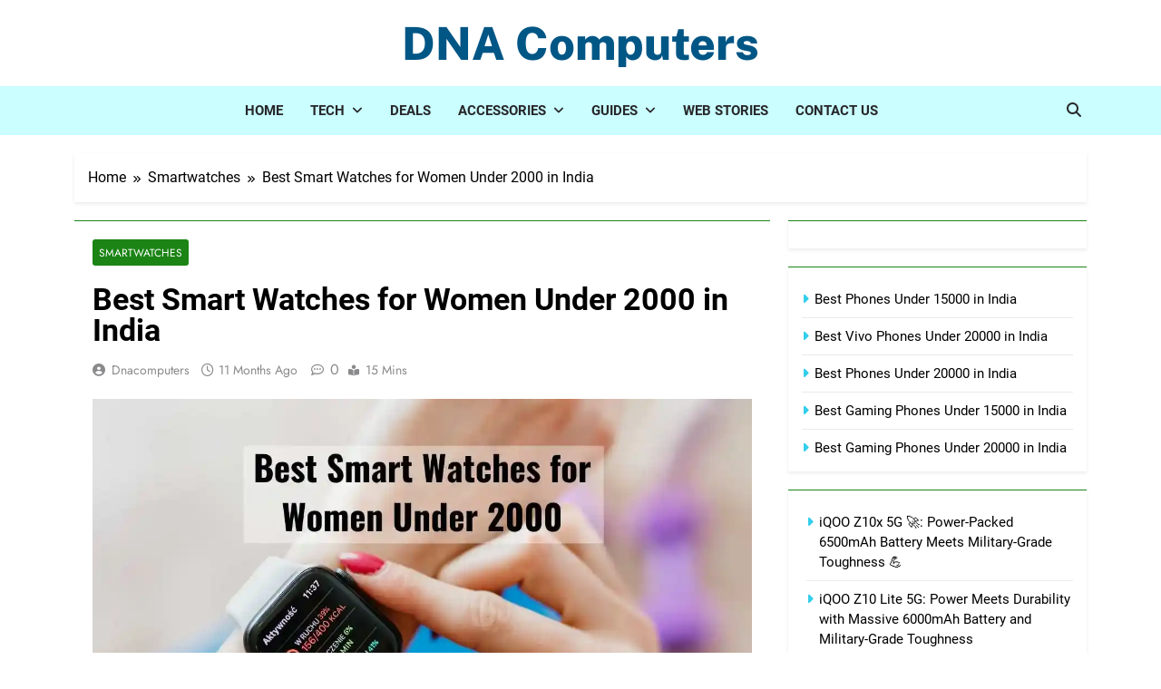

--- FILE ---
content_type: text/html; charset=UTF-8
request_url: https://dnacomputers.in/blog/best-smart-watches-for-women-under-2000/
body_size: 18337
content:
<!doctype html><html lang="en-US"><head><script data-no-optimize="1">var litespeed_docref=sessionStorage.getItem("litespeed_docref");litespeed_docref&&(Object.defineProperty(document,"referrer",{get:function(){return litespeed_docref}}),sessionStorage.removeItem("litespeed_docref"));</script> <meta charset="UTF-8"><link data-optimized="2" rel="stylesheet" href="https://dnacomputers.in/blog/wp-content/litespeed/css/99edeea2f6d28361bfee576d9f79f9ce.css?ver=ac9e8" /><meta name="viewport" content="width=device-width, initial-scale=1"><link rel="profile" href="https://gmpg.org/xfn/11"><title>Best Smart Watches for Women Under 2000 in India &#8211; DNA Computers</title><meta name='robots' content='max-image-preview:large' /><style>img:is([sizes="auto" i], [sizes^="auto," i]) { contain-intrinsic-size: 3000px 1500px }</style> <script id="cookieyes" type="litespeed/javascript" data-src="https://cdn-cookieyes.com/client_data/93715cbb6688e5972a111e8c/script.js"></script><link rel='dns-prefetch' href='//www.googletagmanager.com' /><link rel='dns-prefetch' href='//pagead2.googlesyndication.com' /><link rel="alternate" type="application/rss+xml" title="DNA Computers &raquo; Feed" href="https://dnacomputers.in/blog/feed/" /><link rel="alternate" type="application/rss+xml" title="DNA Computers &raquo; Comments Feed" href="https://dnacomputers.in/blog/comments/feed/" /><link rel="alternate" type="application/rss+xml" title="DNA Computers &raquo; Best Smart Watches for Women Under 2000 in India Comments Feed" href="https://dnacomputers.in/blog/best-smart-watches-for-women-under-2000/feed/" /><link rel="alternate" type="application/rss+xml" title="DNA Computers &raquo; Stories Feed" href="https://dnacomputers.in/blog/web-stories/feed/"><style id='classic-theme-styles-inline-css'>/*! This file is auto-generated */
.wp-block-button__link{color:#fff;background-color:#32373c;border-radius:9999px;box-shadow:none;text-decoration:none;padding:calc(.667em + 2px) calc(1.333em + 2px);font-size:1.125em}.wp-block-file__button{background:#32373c;color:#fff;text-decoration:none}</style><style id='global-styles-inline-css'>:root{--wp--preset--aspect-ratio--square: 1;--wp--preset--aspect-ratio--4-3: 4/3;--wp--preset--aspect-ratio--3-4: 3/4;--wp--preset--aspect-ratio--3-2: 3/2;--wp--preset--aspect-ratio--2-3: 2/3;--wp--preset--aspect-ratio--16-9: 16/9;--wp--preset--aspect-ratio--9-16: 9/16;--wp--preset--color--black: #000000;--wp--preset--color--cyan-bluish-gray: #abb8c3;--wp--preset--color--white: #ffffff;--wp--preset--color--pale-pink: #f78da7;--wp--preset--color--vivid-red: #cf2e2e;--wp--preset--color--luminous-vivid-orange: #ff6900;--wp--preset--color--luminous-vivid-amber: #fcb900;--wp--preset--color--light-green-cyan: #7bdcb5;--wp--preset--color--vivid-green-cyan: #00d084;--wp--preset--color--pale-cyan-blue: #8ed1fc;--wp--preset--color--vivid-cyan-blue: #0693e3;--wp--preset--color--vivid-purple: #9b51e0;--wp--preset--gradient--vivid-cyan-blue-to-vivid-purple: linear-gradient(135deg,rgba(6,147,227,1) 0%,rgb(155,81,224) 100%);--wp--preset--gradient--light-green-cyan-to-vivid-green-cyan: linear-gradient(135deg,rgb(122,220,180) 0%,rgb(0,208,130) 100%);--wp--preset--gradient--luminous-vivid-amber-to-luminous-vivid-orange: linear-gradient(135deg,rgba(252,185,0,1) 0%,rgba(255,105,0,1) 100%);--wp--preset--gradient--luminous-vivid-orange-to-vivid-red: linear-gradient(135deg,rgba(255,105,0,1) 0%,rgb(207,46,46) 100%);--wp--preset--gradient--very-light-gray-to-cyan-bluish-gray: linear-gradient(135deg,rgb(238,238,238) 0%,rgb(169,184,195) 100%);--wp--preset--gradient--cool-to-warm-spectrum: linear-gradient(135deg,rgb(74,234,220) 0%,rgb(151,120,209) 20%,rgb(207,42,186) 40%,rgb(238,44,130) 60%,rgb(251,105,98) 80%,rgb(254,248,76) 100%);--wp--preset--gradient--blush-light-purple: linear-gradient(135deg,rgb(255,206,236) 0%,rgb(152,150,240) 100%);--wp--preset--gradient--blush-bordeaux: linear-gradient(135deg,rgb(254,205,165) 0%,rgb(254,45,45) 50%,rgb(107,0,62) 100%);--wp--preset--gradient--luminous-dusk: linear-gradient(135deg,rgb(255,203,112) 0%,rgb(199,81,192) 50%,rgb(65,88,208) 100%);--wp--preset--gradient--pale-ocean: linear-gradient(135deg,rgb(255,245,203) 0%,rgb(182,227,212) 50%,rgb(51,167,181) 100%);--wp--preset--gradient--electric-grass: linear-gradient(135deg,rgb(202,248,128) 0%,rgb(113,206,126) 100%);--wp--preset--gradient--midnight: linear-gradient(135deg,rgb(2,3,129) 0%,rgb(40,116,252) 100%);--wp--preset--font-size--small: 13px;--wp--preset--font-size--medium: 20px;--wp--preset--font-size--large: 36px;--wp--preset--font-size--x-large: 42px;--wp--preset--spacing--20: 0.44rem;--wp--preset--spacing--30: 0.67rem;--wp--preset--spacing--40: 1rem;--wp--preset--spacing--50: 1.5rem;--wp--preset--spacing--60: 2.25rem;--wp--preset--spacing--70: 3.38rem;--wp--preset--spacing--80: 5.06rem;--wp--preset--shadow--natural: 6px 6px 9px rgba(0, 0, 0, 0.2);--wp--preset--shadow--deep: 12px 12px 50px rgba(0, 0, 0, 0.4);--wp--preset--shadow--sharp: 6px 6px 0px rgba(0, 0, 0, 0.2);--wp--preset--shadow--outlined: 6px 6px 0px -3px rgba(255, 255, 255, 1), 6px 6px rgba(0, 0, 0, 1);--wp--preset--shadow--crisp: 6px 6px 0px rgba(0, 0, 0, 1);}:where(.is-layout-flex){gap: 0.5em;}:where(.is-layout-grid){gap: 0.5em;}body .is-layout-flex{display: flex;}.is-layout-flex{flex-wrap: wrap;align-items: center;}.is-layout-flex > :is(*, div){margin: 0;}body .is-layout-grid{display: grid;}.is-layout-grid > :is(*, div){margin: 0;}:where(.wp-block-columns.is-layout-flex){gap: 2em;}:where(.wp-block-columns.is-layout-grid){gap: 2em;}:where(.wp-block-post-template.is-layout-flex){gap: 1.25em;}:where(.wp-block-post-template.is-layout-grid){gap: 1.25em;}.has-black-color{color: var(--wp--preset--color--black) !important;}.has-cyan-bluish-gray-color{color: var(--wp--preset--color--cyan-bluish-gray) !important;}.has-white-color{color: var(--wp--preset--color--white) !important;}.has-pale-pink-color{color: var(--wp--preset--color--pale-pink) !important;}.has-vivid-red-color{color: var(--wp--preset--color--vivid-red) !important;}.has-luminous-vivid-orange-color{color: var(--wp--preset--color--luminous-vivid-orange) !important;}.has-luminous-vivid-amber-color{color: var(--wp--preset--color--luminous-vivid-amber) !important;}.has-light-green-cyan-color{color: var(--wp--preset--color--light-green-cyan) !important;}.has-vivid-green-cyan-color{color: var(--wp--preset--color--vivid-green-cyan) !important;}.has-pale-cyan-blue-color{color: var(--wp--preset--color--pale-cyan-blue) !important;}.has-vivid-cyan-blue-color{color: var(--wp--preset--color--vivid-cyan-blue) !important;}.has-vivid-purple-color{color: var(--wp--preset--color--vivid-purple) !important;}.has-black-background-color{background-color: var(--wp--preset--color--black) !important;}.has-cyan-bluish-gray-background-color{background-color: var(--wp--preset--color--cyan-bluish-gray) !important;}.has-white-background-color{background-color: var(--wp--preset--color--white) !important;}.has-pale-pink-background-color{background-color: var(--wp--preset--color--pale-pink) !important;}.has-vivid-red-background-color{background-color: var(--wp--preset--color--vivid-red) !important;}.has-luminous-vivid-orange-background-color{background-color: var(--wp--preset--color--luminous-vivid-orange) !important;}.has-luminous-vivid-amber-background-color{background-color: var(--wp--preset--color--luminous-vivid-amber) !important;}.has-light-green-cyan-background-color{background-color: var(--wp--preset--color--light-green-cyan) !important;}.has-vivid-green-cyan-background-color{background-color: var(--wp--preset--color--vivid-green-cyan) !important;}.has-pale-cyan-blue-background-color{background-color: var(--wp--preset--color--pale-cyan-blue) !important;}.has-vivid-cyan-blue-background-color{background-color: var(--wp--preset--color--vivid-cyan-blue) !important;}.has-vivid-purple-background-color{background-color: var(--wp--preset--color--vivid-purple) !important;}.has-black-border-color{border-color: var(--wp--preset--color--black) !important;}.has-cyan-bluish-gray-border-color{border-color: var(--wp--preset--color--cyan-bluish-gray) !important;}.has-white-border-color{border-color: var(--wp--preset--color--white) !important;}.has-pale-pink-border-color{border-color: var(--wp--preset--color--pale-pink) !important;}.has-vivid-red-border-color{border-color: var(--wp--preset--color--vivid-red) !important;}.has-luminous-vivid-orange-border-color{border-color: var(--wp--preset--color--luminous-vivid-orange) !important;}.has-luminous-vivid-amber-border-color{border-color: var(--wp--preset--color--luminous-vivid-amber) !important;}.has-light-green-cyan-border-color{border-color: var(--wp--preset--color--light-green-cyan) !important;}.has-vivid-green-cyan-border-color{border-color: var(--wp--preset--color--vivid-green-cyan) !important;}.has-pale-cyan-blue-border-color{border-color: var(--wp--preset--color--pale-cyan-blue) !important;}.has-vivid-cyan-blue-border-color{border-color: var(--wp--preset--color--vivid-cyan-blue) !important;}.has-vivid-purple-border-color{border-color: var(--wp--preset--color--vivid-purple) !important;}.has-vivid-cyan-blue-to-vivid-purple-gradient-background{background: var(--wp--preset--gradient--vivid-cyan-blue-to-vivid-purple) !important;}.has-light-green-cyan-to-vivid-green-cyan-gradient-background{background: var(--wp--preset--gradient--light-green-cyan-to-vivid-green-cyan) !important;}.has-luminous-vivid-amber-to-luminous-vivid-orange-gradient-background{background: var(--wp--preset--gradient--luminous-vivid-amber-to-luminous-vivid-orange) !important;}.has-luminous-vivid-orange-to-vivid-red-gradient-background{background: var(--wp--preset--gradient--luminous-vivid-orange-to-vivid-red) !important;}.has-very-light-gray-to-cyan-bluish-gray-gradient-background{background: var(--wp--preset--gradient--very-light-gray-to-cyan-bluish-gray) !important;}.has-cool-to-warm-spectrum-gradient-background{background: var(--wp--preset--gradient--cool-to-warm-spectrum) !important;}.has-blush-light-purple-gradient-background{background: var(--wp--preset--gradient--blush-light-purple) !important;}.has-blush-bordeaux-gradient-background{background: var(--wp--preset--gradient--blush-bordeaux) !important;}.has-luminous-dusk-gradient-background{background: var(--wp--preset--gradient--luminous-dusk) !important;}.has-pale-ocean-gradient-background{background: var(--wp--preset--gradient--pale-ocean) !important;}.has-electric-grass-gradient-background{background: var(--wp--preset--gradient--electric-grass) !important;}.has-midnight-gradient-background{background: var(--wp--preset--gradient--midnight) !important;}.has-small-font-size{font-size: var(--wp--preset--font-size--small) !important;}.has-medium-font-size{font-size: var(--wp--preset--font-size--medium) !important;}.has-large-font-size{font-size: var(--wp--preset--font-size--large) !important;}.has-x-large-font-size{font-size: var(--wp--preset--font-size--x-large) !important;}
:where(.wp-block-post-template.is-layout-flex){gap: 1.25em;}:where(.wp-block-post-template.is-layout-grid){gap: 1.25em;}
:where(.wp-block-columns.is-layout-flex){gap: 2em;}:where(.wp-block-columns.is-layout-grid){gap: 2em;}
:root :where(.wp-block-pullquote){font-size: 1.5em;line-height: 1.6;}</style><style id='newsmatic-style-inline-css'>body.newsmatic_font_typography{ --newsmatic-global-preset-color-1: #01c3e7;}
 body.newsmatic_font_typography{ --newsmatic-global-preset-color-2: #27272a;}
 body.newsmatic_font_typography{ --newsmatic-global-preset-color-3: #ef4444;}
 body.newsmatic_font_typography{ --newsmatic-global-preset-color-4: #eab308;}
 body.newsmatic_font_typography{ --newsmatic-global-preset-color-5: #84cc16;}
 body.newsmatic_font_typography{ --newsmatic-global-preset-color-6: #22c55e;}
 body.newsmatic_font_typography{ --newsmatic-global-preset-color-7: #06b6d4;}
 body.newsmatic_font_typography{ --newsmatic-global-preset-color-8: #0284c7;}
 body.newsmatic_font_typography{ --newsmatic-global-preset-color-9: #6366f1;}
 body.newsmatic_font_typography{ --newsmatic-global-preset-color-10: #84cc16;}
 body.newsmatic_font_typography{ --newsmatic-global-preset-color-11: #a855f7;}
 body.newsmatic_font_typography{ --newsmatic-global-preset-color-12: #f43f5e;}
 body.newsmatic_font_typography{ --newsmatic-global-preset-gradient-color-1: linear-gradient( 135deg, #485563 10%, #29323c 100%);}
 body.newsmatic_font_typography{ --newsmatic-global-preset-gradient-color-2: linear-gradient( 135deg, #FF512F 10%, #F09819 100%);}
 body.newsmatic_font_typography{ --newsmatic-global-preset-gradient-color-3: linear-gradient( 135deg, #00416A 10%, #E4E5E6 100%);}
 body.newsmatic_font_typography{ --newsmatic-global-preset-gradient-color-4: linear-gradient( 135deg, #CE9FFC 10%, #7367F0 100%);}
 body.newsmatic_font_typography{ --newsmatic-global-preset-gradient-color-5: linear-gradient( 135deg, #90F7EC 10%, #32CCBC 100%);}
 body.newsmatic_font_typography{ --newsmatic-global-preset-gradient-color-6: linear-gradient( 135deg, #81FBB8 10%, #28C76F 100%);}
 body.newsmatic_font_typography{ --newsmatic-global-preset-gradient-color-7: linear-gradient( 135deg, #EB3349 10%, #F45C43 100%);}
 body.newsmatic_font_typography{ --newsmatic-global-preset-gradient-color-8: linear-gradient( 135deg, #FFF720 10%, #3CD500 100%);}
 body.newsmatic_font_typography{ --newsmatic-global-preset-gradient-color-9: linear-gradient( 135deg, #FF96F9 10%, #C32BAC 100%);}
 body.newsmatic_font_typography{ --newsmatic-global-preset-gradient-color-10: linear-gradient( 135deg, #69FF97 10%, #00E4FF 100%);}
 body.newsmatic_font_typography{ --newsmatic-global-preset-gradient-color-11: linear-gradient( 135deg, #3C8CE7 10%, #00EAFF 100%);}
 body.newsmatic_font_typography{ --newsmatic-global-preset-gradient-color-12: linear-gradient( 135deg, #FF7AF5 10%, #513162 100%);}
 body.newsmatic_font_typography{ --theme-block-top-border-color: #1b8415;}
.newsmatic_font_typography { --header-padding: 20px;} .newsmatic_font_typography { --header-padding-tablet: 10px;} .newsmatic_font_typography { --header-padding-smartphone: 1px;}.newsmatic_main_body .site-header.layout--default .top-header{ background: var( --newsmatic-global-preset-color-1 )}.newsmatic_main_body .site-header.layout--default .menu-section{ background: #cafeff}.newsmatic_font_typography .header-custom-button{ background: linear-gradient(135deg,rgb(178,7,29) 0%,rgb(1,1,1) 100%)}.newsmatic_font_typography .header-custom-button:hover{ background: #b2071d}.newsmatic_font_typography { --site-title-family : Public Sans; }
.newsmatic_font_typography { --site-title-weight : 800; }
.newsmatic_font_typography { --site-title-texttransform : capitalize; }
.newsmatic_font_typography { --site-title-textdecoration : none; }
.newsmatic_font_typography { --site-title-size : 50px; }
.newsmatic_font_typography { --site-title-size-tab : 43px; }
.newsmatic_font_typography { --site-title-size-mobile : 40px; }
.newsmatic_font_typography { --site-title-lineheight : 45px; }
.newsmatic_font_typography { --site-title-lineheight-tab : 42px; }
.newsmatic_font_typography { --site-title-lineheight-mobile : 40px; }
.newsmatic_font_typography { --site-title-letterspacing : 0px; }
.newsmatic_font_typography { --site-title-letterspacing-tab : 0px; }
.newsmatic_font_typography { --site-title-letterspacing-mobile : 0px; }
.newsmatic_font_typography { --site-tagline-family : Roboto; }
.newsmatic_font_typography { --site-tagline-weight : 400; }
.newsmatic_font_typography { --site-tagline-texttransform : capitalize; }
.newsmatic_font_typography { --site-tagline-textdecoration : none; }
.newsmatic_font_typography { --site-tagline-size : 16px; }
.newsmatic_font_typography { --site-tagline-size-tab : 16px; }
.newsmatic_font_typography { --site-tagline-size-mobile : 16px; }
.newsmatic_font_typography { --site-tagline-lineheight : 26px; }
.newsmatic_font_typography { --site-tagline-lineheight-tab : 26px; }
.newsmatic_font_typography { --site-tagline-lineheight-mobile : 16px; }
.newsmatic_font_typography { --site-tagline-letterspacing : 0px; }
.newsmatic_font_typography { --site-tagline-letterspacing-tab : 0px; }
.newsmatic_font_typography { --site-tagline-letterspacing-mobile : 0px; }
body .site-branding img.custom-logo{ width: 230px; }@media(max-width: 940px) { body .site-branding img.custom-logo{ width: 200px; } }
@media(max-width: 610px) { body .site-branding img.custom-logo{ width: 200px; } }
.newsmatic_font_typography  { --menu-color: var( --newsmatic-global-preset-color-2 );}.newsmatic_font_typography  { --menu-color-hover : var( --newsmatic-global-preset-color-8 ); }.newsmatic_font_typography  { --sidebar-toggle-color: #525252;}.newsmatic_font_typography  { --sidebar-toggle-color-hover : #1B8415; }.newsmatic_font_typography  { --search-color: var( --newsmatic-global-preset-color-2 );}.newsmatic_font_typography  { --search-color-hover : #1B8415; }.newsmatic_main_body { --site-bk-color: #ffffff}.newsmatic_font_typography  { --move-to-top-background-color: #1B8415;}.newsmatic_font_typography  { --move-to-top-background-color-hover : #1B8415; }.newsmatic_font_typography  { --move-to-top-color: #fff;}.newsmatic_font_typography  { --move-to-top-color-hover : #fff; }.ads-banner{ display : none;}@media(max-width: 940px) and (min-width:611px) { .ads-banner{ display : none;} }@media(max-width: 610px) { .ads-banner{ display : none;} }@media(max-width: 610px) { body #newsmatic-scroll-to-top.show{ display : none;} }body .site-header.layout--default .menu-section .row{ border-top: 1px none #1B8415;}body .site-footer.dark_bk{ border-top: 5px solid var( --newsmatic-global-preset-color-1 );}.newsmatic_main_body .site-header.layout--default .site-branding-section{ background: #ffffff}.newsmatic_font_typography  { --custom-btn-color: #ffffff;}.newsmatic_font_typography  { --custom-btn-color-hover : #ffffff; } body.newsmatic_main_body{ --theme-color-red: var( --newsmatic-global-preset-color-1 );} body.newsmatic_dark_mode{ --theme-color-red: var( --newsmatic-global-preset-color-1 );}body .post-categories .cat-item.cat-737 { background-color : #1B8415} body .newsmatic-category-no-bk .post-categories .cat-item.cat-737 a  { color : #1B8415} body.single .post-categories .cat-item.cat-737 { background-color : #1B8415} body .post-categories .cat-item.cat-1572 { background-color : #1B8415} body .newsmatic-category-no-bk .post-categories .cat-item.cat-1572 a  { color : #1B8415} body.single .post-categories .cat-item.cat-1572 { background-color : #1B8415} body .post-categories .cat-item.cat-18 { background-color : #1B8415} body .newsmatic-category-no-bk .post-categories .cat-item.cat-18 a  { color : #1B8415} body.single .post-categories .cat-item.cat-18 { background-color : #1B8415} body .post-categories .cat-item.cat-1 { background-color : #1B8415} body .newsmatic-category-no-bk .post-categories .cat-item.cat-1 a  { color : #1B8415} body.single .post-categories .cat-item.cat-1 { background-color : #1B8415} body .post-categories .cat-item.cat-437 { background-color : #1B8415} body .newsmatic-category-no-bk .post-categories .cat-item.cat-437 a  { color : #1B8415} body.single .post-categories .cat-item.cat-437 { background-color : #1B8415} body .post-categories .cat-item.cat-1193 { background-color : #1B8415} body .newsmatic-category-no-bk .post-categories .cat-item.cat-1193 a  { color : #1B8415} body.single .post-categories .cat-item.cat-1193 { background-color : #1B8415} body .post-categories .cat-item.cat-982 { background-color : #1B8415} body .newsmatic-category-no-bk .post-categories .cat-item.cat-982 a  { color : #1B8415} body.single .post-categories .cat-item.cat-982 { background-color : #1B8415} body .post-categories .cat-item.cat-629 { background-color : #1B8415} body .newsmatic-category-no-bk .post-categories .cat-item.cat-629 a  { color : #1B8415} body.single .post-categories .cat-item.cat-629 { background-color : #1B8415} body .post-categories .cat-item.cat-659 { background-color : #1B8415} body .newsmatic-category-no-bk .post-categories .cat-item.cat-659 a  { color : #1B8415} body.single .post-categories .cat-item.cat-659 { background-color : #1B8415} body .post-categories .cat-item.cat-2 { background-color : var( --newsmatic-global-preset-color-2 )} body .newsmatic-category-no-bk .post-categories .cat-item.cat-2 a  { color : var( --newsmatic-global-preset-color-2 )} body.single .post-categories .cat-item.cat-2 { background-color : var( --newsmatic-global-preset-color-2 )} body .post-categories .cat-item.cat-16 { background-color : #1B8415} body .newsmatic-category-no-bk .post-categories .cat-item.cat-16 a  { color : #1B8415} body.single .post-categories .cat-item.cat-16 { background-color : #1B8415} body .post-categories .cat-item.cat-3 { background-color : var( --newsmatic-global-preset-color-4 )} body .newsmatic-category-no-bk .post-categories .cat-item.cat-3 a  { color : var( --newsmatic-global-preset-color-4 )} body.single .post-categories .cat-item.cat-3 { background-color : var( --newsmatic-global-preset-color-4 )} body .post-categories .cat-item.cat-1621 { background-color : #1B8415} body .newsmatic-category-no-bk .post-categories .cat-item.cat-1621 a  { color : #1B8415} body.single .post-categories .cat-item.cat-1621 { background-color : #1B8415} body .post-categories .cat-item.cat-741 { background-color : #1B8415} body .newsmatic-category-no-bk .post-categories .cat-item.cat-741 a  { color : #1B8415} body.single .post-categories .cat-item.cat-741 { background-color : #1B8415} body .post-categories .cat-item.cat-1681 { background-color : #1B8415} body .newsmatic-category-no-bk .post-categories .cat-item.cat-1681 a  { color : #1B8415} body.single .post-categories .cat-item.cat-1681 { background-color : #1B8415} body .post-categories .cat-item.cat-17 { background-color : #1B8415} body .newsmatic-category-no-bk .post-categories .cat-item.cat-17 a  { color : #1B8415} body.single .post-categories .cat-item.cat-17 { background-color : #1B8415} body .post-categories .cat-item.cat-1903 { background-color : #1B8415} body .newsmatic-category-no-bk .post-categories .cat-item.cat-1903 a  { color : #1B8415} body.single .post-categories .cat-item.cat-1903 { background-color : #1B8415} body .post-categories .cat-item.cat-1169 { background-color : #1B8415} body .newsmatic-category-no-bk .post-categories .cat-item.cat-1169 a  { color : #1B8415} body.single .post-categories .cat-item.cat-1169 { background-color : #1B8415} body .post-categories .cat-item.cat-4 { background-color : #1B8415} body .newsmatic-category-no-bk .post-categories .cat-item.cat-4 a  { color : #1B8415} body.single .post-categories .cat-item.cat-4 { background-color : #1B8415} body .post-categories .cat-item.cat-378 { background-color : #1B8415} body .newsmatic-category-no-bk .post-categories .cat-item.cat-378 a  { color : #1B8415} body.single .post-categories .cat-item.cat-378 { background-color : #1B8415} body .post-categories .cat-item.cat-5 { background-color : var( --newsmatic-global-preset-color-11 )} body .newsmatic-category-no-bk .post-categories .cat-item.cat-5 a  { color : var( --newsmatic-global-preset-color-11 )} body.single .post-categories .cat-item.cat-5 { background-color : var( --newsmatic-global-preset-color-11 )}  #main-banner-section .main-banner-slider figure.post-thumb { border-radius: 0px; } #main-banner-section .main-banner-slider .post-element{ border-radius: 0px;}
 @media (max-width: 769px){ #main-banner-section .main-banner-slider figure.post-thumb { border-radius: 0px; } #main-banner-section .main-banner-slider .post-element { border-radius: 0px; } }
 @media (max-width: 548px){ #main-banner-section .main-banner-slider figure.post-thumb  { border-radius: 0px; } #main-banner-section .main-banner-slider .post-element { border-radius: 0px; } }
 #main-banner-section .main-banner-trailing-posts figure.post-thumb, #main-banner-section .banner-trailing-posts figure.post-thumb { border-radius: 0px } #main-banner-section .banner-trailing-posts .post-element { border-radius: 0px;}
 @media (max-width: 769px){ #main-banner-section .main-banner-trailing-posts figure.post-thumb,
				#main-banner-section .banner-trailing-posts figure.post-thumb { border-radius: 0px } #main-banner-section .banner-trailing-posts .post-element { border-radius: 0px;} }
 @media (max-width: 548px){ #main-banner-section .main-banner-trailing-posts figure.post-thumb,
				#main-banner-section .banner-trailing-posts figure.post-thumb  { border-radius: 0px  } #main-banner-section .banner-trailing-posts .post-element { border-radius: 0px;} }
 main.site-main .primary-content article figure.post-thumb-wrap { padding-bottom: calc( 0.6 * 100% ) }
 @media (max-width: 769px){ main.site-main .primary-content article figure.post-thumb-wrap { padding-bottom: calc( 0.6 * 100% ) } }
 @media (max-width: 548px){ main.site-main .primary-content article figure.post-thumb-wrap { padding-bottom: calc( 0.6 * 100% ) } }
 main.site-main .primary-content article figure.post-thumb-wrap { border-radius: 0px}
 @media (max-width: 769px){ main.site-main .primary-content article figure.post-thumb-wrap { border-radius: 0px } }
 @media (max-width: 548px){ main.site-main .primary-content article figure.post-thumb-wrap { border-radius: 0px  } }
#block--1690009066746t article figure.post-thumb-wrap { padding-bottom: calc( 0.6 * 100% ) }
 @media (max-width: 769px){ #block--1690009066746t article figure.post-thumb-wrap { padding-bottom: calc( 0.8 * 100% ) } }
 @media (max-width: 548px){ #block--1690009066746t article figure.post-thumb-wrap { padding-bottom: calc( 0.6 * 100% ) }}
#block--1690009066746t article figure.post-thumb-wrap { border-radius: 0px }
 @media (max-width: 769px){ #block--1690009066746t article figure.post-thumb-wrap { border-radius: 0px } }
 @media (max-width: 548px){ #block--1690009066746t article figure.post-thumb-wrap { border-radius: 0px } }
#block--1690009066752z article figure.post-thumb-wrap { padding-bottom: calc( 0.6 * 100% ) }
 @media (max-width: 769px){ #block--1690009066752z article figure.post-thumb-wrap { padding-bottom: calc( 0.8 * 100% ) } }
 @media (max-width: 548px){ #block--1690009066752z article figure.post-thumb-wrap { padding-bottom: calc( 0.6 * 100% ) }}
#block--1690009066752z article figure.post-thumb-wrap { border-radius: 0px }
 @media (max-width: 769px){ #block--1690009066752z article figure.post-thumb-wrap { border-radius: 0px } }
 @media (max-width: 548px){ #block--1690009066752z article figure.post-thumb-wrap { border-radius: 0px } }
#block--1690009066755c article figure.post-thumb-wrap { padding-bottom: calc( 0.25 * 100% ) }
 @media (max-width: 769px){ #block--1690009066755c article figure.post-thumb-wrap { padding-bottom: calc( 0.25 * 100% ) } }
 @media (max-width: 548px){ #block--1690009066755c article figure.post-thumb-wrap { padding-bottom: calc( 0.25 * 100% ) }}
#block--1690009066755c article figure.post-thumb-wrap { border-radius: 0px }
 @media (max-width: 769px){ #block--1690009066755c article figure.post-thumb-wrap { border-radius: 0px } }
 @media (max-width: 548px){ #block--1690009066755c article figure.post-thumb-wrap { border-radius: 0px } }
#block--1690009066759r article figure.post-thumb-wrap { padding-bottom: calc( 0.6 * 100% ) }
 @media (max-width: 769px){ #block--1690009066759r article figure.post-thumb-wrap { padding-bottom: calc( 0.8 * 100% ) } }
 @media (max-width: 548px){ #block--1690009066759r article figure.post-thumb-wrap { padding-bottom: calc( 0.6 * 100% ) }}
#block--1690009066759r article figure.post-thumb-wrap { border-radius: 0px }
 @media (max-width: 769px){ #block--1690009066759r article figure.post-thumb-wrap { border-radius: 0px } }
 @media (max-width: 548px){ #block--1690009066759r article figure.post-thumb-wrap { border-radius: 0px } }</style> <script type="litespeed/javascript" data-src="https://www.googletagmanager.com/gtag/js?id=GT-KF6RV8X" id="google_gtagjs-js"></script> <script id="google_gtagjs-js-after" type="litespeed/javascript">window.dataLayer=window.dataLayer||[];function gtag(){dataLayer.push(arguments)}
gtag("set","linker",{"domains":["dnacomputers.in"]});gtag("js",new Date());gtag("set","developer_id.dZTNiMT",!0);gtag("config","GT-KF6RV8X")</script> <link rel="https://api.w.org/" href="https://dnacomputers.in/blog/wp-json/" /><link rel="alternate" title="JSON" type="application/json" href="https://dnacomputers.in/blog/wp-json/wp/v2/posts/3956" /><link rel="EditURI" type="application/rsd+xml" title="RSD" href="https://dnacomputers.in/blog/xmlrpc.php?rsd" /><meta name="generator" content="WordPress 6.8.2" /><link rel="canonical" href="https://dnacomputers.in/blog/best-smart-watches-for-women-under-2000/" /><link rel='shortlink' href='https://dnacomputers.in/blog/?p=3956' /><link rel="alternate" title="oEmbed (JSON)" type="application/json+oembed" href="https://dnacomputers.in/blog/wp-json/oembed/1.0/embed?url=https%3A%2F%2Fdnacomputers.in%2Fblog%2Fbest-smart-watches-for-women-under-2000%2F" /><link rel="alternate" title="oEmbed (XML)" type="text/xml+oembed" href="https://dnacomputers.in/blog/wp-json/oembed/1.0/embed?url=https%3A%2F%2Fdnacomputers.in%2Fblog%2Fbest-smart-watches-for-women-under-2000%2F&#038;format=xml" /><meta name="generator" content="Site Kit by Google 1.152.1" /><link rel="pingback" href="https://dnacomputers.in/blog/xmlrpc.php"><meta name="google-site-verification" content="8AO7jklMWTtwK006-7rAy2xBIVnmUUUUj1pvWpM5isg"><meta name="google-adsense-platform-account" content="ca-host-pub-2644536267352236"><meta name="google-adsense-platform-domain" content="sitekit.withgoogle.com">
<style type="text/css">header .site-title a, header .site-title a:after  {
					color: #005685;
				}
				header .site-title a:hover {
					color: #01c3e7;
				}
								.site-description {
						position: absolute;
						clip: rect(1px, 1px, 1px, 1px);
					}</style> <script type="litespeed/javascript" data-src="https://pagead2.googlesyndication.com/pagead/js/adsbygoogle.js?client=ca-pub-8490795704155189&amp;host=ca-host-pub-2644536267352236" crossorigin="anonymous"></script> <style id="wp-custom-css">ins.adsbygoogle { background: transparent !important; }

#rank-math-faq {
    background: #f0f4f8;
    border-radius: 5px;
    padding: 15px;
    margin-bottom: 1rem;
}
.rank-math-list-item {
    background: #fff;
    padding: 15px 15px 20px;
    -webkit-box-shadow: 0 0 10px #d1d8dd, 0 0 40px #fff;
    box-shadow: 0 0 10px #d1d8dd, 0 0 40px #fff;
    margin-bottom: 1rem;
    border-radius: 5px;
}

.rank-math-question {
    border-bottom: 1px solid #f0f4f8;
    padding-bottom: 0.825rem;
    margin-bottom: 0.825rem;
    position: relative;
    padding-right: 40px;
}
	.rank-math-answer p:last-child {
    margin-bottom: 0;
}
.wp-block-rank-math-toc-block {
	background: #f9f9f9 none repeat scroll 0 0;
    border: 1px solid #aaa;
    display: table;
    font-size: 95%;
    margin-bottom: 1em;
    padding: 20px;
    width: auto;
}
.wp-block-button__link {
	background-color: #3C8CE7;
	color: #fff;
	border: 1px solid transparent;
	border-color: #0284c7;
	border-radius: 5px;
	margin: 20px 0px;
}
body p {
		font-size: 18px;

}</style></head><body class="wp-singular post-template-default single single-post postid-3956 single-format-standard wp-theme-newsmatic newsmatic-title-two newsmatic-image-hover--effect-two site-full-width--layout newsmatic_site_block_border_top right-sidebar newsmatic_main_body newsmatic_font_typography" itemtype='https://schema.org/Blog' itemscope='itemscope'><div id="page" class="site">
<a class="skip-link screen-reader-text" href="#primary">Skip to content</a><div class="newsmatic_ovelay_div"></div><header id="masthead" class="site-header layout--default layout--one"><div class="main-header order--buttons-logo-social"><div class="site-branding-section"><div class="newsmatic-container"><div class="row"><div class="social-icons-wrap"></div><div class="site-branding"><p class="site-title"><a href="https://dnacomputers.in/blog/" rel="home">DNA Computers</a></p><p class="site-description">Laptops, Mobiles, Tech Products</p></div><div class="header-right-button-wrap"></div></div></div></div><div class="menu-section"><div class="newsmatic-container"><div class="row"><nav id="site-navigation" class="main-navigation hover-effect--one">
<button class="menu-toggle" aria-controls="primary-menu" aria-expanded="false"><div id="newsmatic_menu_burger">
<span></span>
<span></span>
<span></span></div>
<span class="menu_txt">Menu</span></button><div class="menu-header-menu-container"><ul id="header-menu" class="menu"><li id="menu-item-606" class="menu-item menu-item-type-custom menu-item-object-custom menu-item-home menu-item-606"><a href="https://dnacomputers.in/blog/">Home</a></li><li id="menu-item-615" class="menu-item menu-item-type-taxonomy menu-item-object-category menu-item-has-children menu-item-615"><a href="https://dnacomputers.in/blog/category/tech/">Tech</a><ul class="sub-menu"><li id="menu-item-803" class="menu-item menu-item-type-taxonomy menu-item-object-category menu-item-803"><a href="https://dnacomputers.in/blog/category/laptops/">Laptops</a></li><li id="menu-item-616" class="menu-item menu-item-type-taxonomy menu-item-object-category menu-item-616"><a href="https://dnacomputers.in/blog/category/mobiles/">Mobiles</a></li><li id="menu-item-5604" class="menu-item menu-item-type-taxonomy menu-item-object-category menu-item-5604"><a href="https://dnacomputers.in/blog/category/gaming/">Gaming</a></li></ul></li><li id="menu-item-3195" class="menu-item menu-item-type-taxonomy menu-item-object-category menu-item-3195"><a href="https://dnacomputers.in/blog/category/deals/">Deals</a></li><li id="menu-item-5601" class="menu-item menu-item-type-taxonomy menu-item-object-category menu-item-has-children menu-item-5601"><a href="https://dnacomputers.in/blog/category/accessories/">Accessories</a><ul class="sub-menu"><li id="menu-item-10067" class="menu-item menu-item-type-taxonomy menu-item-object-category current-post-ancestor current-menu-parent current-post-parent menu-item-10067"><a href="https://dnacomputers.in/blog/category/smartwatches/">Smartwatches</a></li><li id="menu-item-5603" class="menu-item menu-item-type-taxonomy menu-item-object-category menu-item-5603"><a href="https://dnacomputers.in/blog/category/headphones/">Headphones</a></li><li id="menu-item-10068" class="menu-item menu-item-type-taxonomy menu-item-object-category menu-item-10068"><a href="https://dnacomputers.in/blog/category/earbuds/">Earbuds</a></li></ul></li><li id="menu-item-5602" class="menu-item menu-item-type-taxonomy menu-item-object-category menu-item-has-children menu-item-5602"><a href="https://dnacomputers.in/blog/category/guides/">Guides</a><ul class="sub-menu"><li id="menu-item-805" class="menu-item menu-item-type-taxonomy menu-item-object-category menu-item-805"><a href="https://dnacomputers.in/blog/category/authorized-stores/">Authorized Stores</a></li><li id="menu-item-804" class="menu-item menu-item-type-taxonomy menu-item-object-category menu-item-804"><a href="https://dnacomputers.in/blog/category/service-centers/">Service Centers</a></li></ul></li><li id="menu-item-5600" class="menu-item menu-item-type-custom menu-item-object-custom menu-item-5600"><a href="https://dnacomputers.in/blog/web-stories/">Web Stories</a></li><li id="menu-item-607" class="menu-item menu-item-type-post_type menu-item-object-page menu-item-607"><a href="https://dnacomputers.in/blog/contact-us/">Contact Us</a></li></ul></div></nav><div class="search-wrap">
<button class="search-trigger">
<i class="fas fa-search"></i>
</button><div class="search-form-wrap hide"><form role="search" method="get" class="search-form" action="https://dnacomputers.in/blog/">
<label>
<span class="screen-reader-text">Search for:</span>
<input type="search" class="search-field" placeholder="Search &hellip;" value="" name="s" />
</label>
<input type="submit" class="search-submit" value="Search" /></form></div></div></div></div></div></div></header><div class="after-header header-layout-banner-two"><div class="newsmatic-container"><div class="row"></div></div></div><div id="theme-content"><div class="newsmatic-container"><div class="row"><div class="newsmatic-breadcrumb-wrap"><div role="navigation" aria-label="Breadcrumbs" class="breadcrumb-trail breadcrumbs" itemprop="breadcrumb"><ul class="trail-items" itemscope itemtype="http://schema.org/BreadcrumbList"><meta name="numberOfItems" content="3" /><meta name="itemListOrder" content="Ascending" /><li itemprop="itemListElement" itemscope itemtype="http://schema.org/ListItem" class="trail-item trail-begin"><a href="https://dnacomputers.in/blog/" rel="home" itemprop="item"><span itemprop="name">Home</span></a><meta itemprop="position" content="1" /></li><li itemprop="itemListElement" itemscope itemtype="http://schema.org/ListItem" class="trail-item"><a href="https://dnacomputers.in/blog/category/smartwatches/" itemprop="item"><span itemprop="name">Smartwatches</span></a><meta itemprop="position" content="2" /></li><li itemprop="itemListElement" itemscope itemtype="http://schema.org/ListItem" class="trail-item trail-end"><span data-url="https://dnacomputers.in/blog/best-smart-watches-for-women-under-2000/" itemprop="item"><span itemprop="name">Best Smart Watches for Women Under 2000 in India</span></span><meta itemprop="position" content="3" /></li></ul></div></div></div></div><main id="primary" class="site-main"><div class="newsmatic-container"><div class="row"><div class="secondary-left-sidebar"></div><div class="primary-content"><div class="post-inner-wrapper"><article itemtype='https://schema.org/Article' itemscope='itemscope' id="post-3956" class="post-3956 post type-post status-publish format-standard has-post-thumbnail hentry category-smartwatches tag-boat tag-fire-boltt tag-noise"><div class="post-inner"><header class="entry-header"><ul class="post-categories"><li class="cat-item cat-1169"><a href="https://dnacomputers.in/blog/category/smartwatches/" rel="category tag">Smartwatches</a></li></ul><h1 class="entry-title"itemprop='name'>Best Smart Watches for Women Under 2000 in India</h1><div class="entry-meta">
<span class="byline"> <span class="author vcard"><a class="url fn n author_name" href="https://dnacomputers.in/blog/author/dnacomputers/">dnacomputers</a></span></span><span class="post-date posted-on modified"><a href="https://dnacomputers.in/blog/best-smart-watches-for-women-under-2000/" rel="bookmark"><time class="entry-date published" datetime="2025-02-20T14:29:17+05:30">11 months ago</time><time class="updated" datetime="2025-02-20T14:29:18+05:30">11 months ago</time></a></span><a href="https://dnacomputers.in/blog/best-smart-watches-for-women-under-2000/#comments"><span class="post-comment">0</span></a><span class="read-time">15 mins</span></div><div class="post-thumbnail">
<img data-lazyloaded="1" src="data:image/svg+xml;base64," width="1200" height="700" data-src="https://dnacomputers.in/blog/wp-content/uploads/2023/07/Best-Smart-Watches-for-Women-Under-2000_123_11zon.webp" class="attachment-post-thumbnail size-post-thumbnail wp-post-image" alt="Best Smart Watches for Women Under 2000" decoding="async" fetchpriority="high" data-srcset="https://dnacomputers.in/blog/wp-content/uploads/2023/07/Best-Smart-Watches-for-Women-Under-2000_123_11zon.webp 1200w, https://dnacomputers.in/blog/wp-content/uploads/2023/07/Best-Smart-Watches-for-Women-Under-2000_123_11zon-300x175.webp 300w, https://dnacomputers.in/blog/wp-content/uploads/2023/07/Best-Smart-Watches-for-Women-Under-2000_123_11zon-1024x597.webp 1024w, https://dnacomputers.in/blog/wp-content/uploads/2023/07/Best-Smart-Watches-for-Women-Under-2000_123_11zon-768x448.webp 768w, https://dnacomputers.in/blog/wp-content/uploads/2023/07/Best-Smart-Watches-for-Women-Under-2000_123_11zon-150x88.webp 150w" data-sizes="(max-width: 1200px) 100vw, 1200px" /></div></header><div itemprop='articleBody' class="entry-content"><div class="wp-block-rank-math-toc-block" id="rank-math-toc"><nav><ul><li class=""><a href="#introduction">Introduction</a></li><li class=""><a href="#1-noise-pulse-2-max-smartwatch">1.  Fire-Boltt Phoenix</a></li><li class=""><a href="#2-bo-at-xtend-smartwatch">2. boAt Xtend Smartwatch</a></li><li class=""><a href="#3-fire-boltt-phoenix-smart-watch">3. CrossBeats Ignite Hustl</a></li><li class=""><a href="#4-noise-color-fit-pulse-grand-smart-watch">4. Noise Twist Go</a></li><li class=""><a href="#5-bo-at-wave-prime-47-smart-watch">5.  Fastrack Reflex Vox</a></li></ul></nav></div><h2 class="wp-block-heading" id="introduction">Introduction</h2><p>Smartwatches have revolutionized the way we stay connected, monitor our fitness, and manage our daily activities. In recent years, there has been a surge in the popularity of smartwatches for women, with manufacturers offering a wide range of stylish and functional options. These smartwatches cater to the specific needs of women, such as menstrual tracking, pregnancy tracking, and customizable watch faces that complement different outfits. In this blog, we will discuss best smart watches for women under 2000 Rs. in India.</p><p>In India, the market for smartwatches for women has grown exponentially, with a variety of brands and models to choose from. Women are looking for smartwatches that not only provide them with the latest technology, but also enhance their style and personal expression. From Apple and Samsung to Fossil and Michael Kors, leading brands are launching smartwatches that are designed specifically for women.</p><p>These smartwatches offer a range of features such as fitness tracking, heart rate monitoring, GPS, voice assistants, and smartphone notifications, among others. They are available in a variety of styles, from classic and elegant to sporty and casual, and come in different colors to suit individual preferences.</p><p>In this fast-paced world, smartwatches have become an essential tool for women who need to manage their busy schedules and stay connected on the go. With the increasing demand for smartwatches for women in India, it is no surprise that manufacturers are launching new and innovative models to cater to their needs. Whether you&#8217;re a fitness enthusiast or a fashion-forward individual, there is a smartwatch for every woman out there.</p><h2 class="wp-block-heading" id="1-noise-pulse-2-max-smartwatch">1.  Fire-Boltt Phoenix</h2><div class="wp-block-image"><figure class="aligncenter size-large is-resized"><img data-lazyloaded="1" src="data:image/svg+xml;base64," decoding="async" width="1024" height="1024" data-src="https://dnacomputers.in/blog/wp-content/uploads/2025/02/61y2VVWcGBL._SL1500_-1024x1024.jpg" alt="" class="wp-image-28675" style="width:294px;height:auto" data-srcset="https://dnacomputers.in/blog/wp-content/uploads/2025/02/61y2VVWcGBL._SL1500_-1024x1024.jpg 1024w, https://dnacomputers.in/blog/wp-content/uploads/2025/02/61y2VVWcGBL._SL1500_-300x300.jpg 300w, https://dnacomputers.in/blog/wp-content/uploads/2025/02/61y2VVWcGBL._SL1500_-150x150.jpg 150w, https://dnacomputers.in/blog/wp-content/uploads/2025/02/61y2VVWcGBL._SL1500_-768x768.jpg 768w, https://dnacomputers.in/blog/wp-content/uploads/2025/02/61y2VVWcGBL._SL1500_-96x96.jpg 96w, https://dnacomputers.in/blog/wp-content/uploads/2025/02/61y2VVWcGBL._SL1500_.jpg 1500w" data-sizes="(max-width: 1024px) 100vw, 1024px" /><figcaption class="wp-element-caption">Credit: amazon.in</figcaption></figure></div><div class="wp-block-buttons is-layout-flex wp-block-buttons-is-layout-flex"><div class="wp-block-button"><a class="wp-block-button__link wp-element-button" href="https://amzn.to/413NEvf">Buy On Amazon</a></div></div><p><strong><em>The <strong> Fire-Boltt Phoenix</strong> Price is ₹1,399/- at the time of publishing this blog. Please check the Amazon link for the latest price.</em></strong></p><h3 class="wp-block-heading" id="specifications">Specifications</h3><ul class="wp-block-list"><li>Brand: Fire-Boltt</li><li>Model Name: Phoenix Pro</li><li>Style: Pheonix</li><li>Screen Size: 1.3 Inches</li><li>Battery Life: 5 Days</li><li>Bluetooth Calling: Yes</li><li>Sport Modes: 100</li><li>Watch Faces: 150+</li><li>Color: Black</li></ul><p>The <strong>Fire-Boltt Phoenix Pro</strong> is a stylish and feature-packed smartwatch designed for modern users who seek both functionality and elegance. With its <strong>1.3-inch display</strong>, it offers a clear and immersive viewing experience, ensuring easy navigation through apps and notifications.</p><p>One of its standout features is <strong>Bluetooth calling</strong>, allowing users to make and receive calls directly from their wrist. This enhances convenience, especially during workouts or when on the go. Additionally, the watch supports <strong>100 sport modes</strong>, making it a great companion for fitness enthusiasts, whether you’re running, cycling, or engaging in high-intensity workouts.</p><p>With an impressive selection of <strong>150+ watch faces</strong>, users can personalize their smartwatch to match their style and mood. The <strong>Phoenix Pro</strong> is built for durability and performance, offering up to <strong>5 days of battery life</strong> on a single charge, ensuring uninterrupted usage.</p><p>Its sleek <strong>black design</strong> complements both casual and professional attire, making it a versatile accessory. Whether you&#8217;re tracking your fitness, staying connected, or personalizing your look, the <strong>Fire-Boltt Phoenix Pro</strong> delivers a seamless and intelligent experience. Perfect for those who want advanced features in a stylish, compact package!</p><p><strong><em>Read Also: <a href="https://dnacomputers.in/blog/best-boat-smartwatches-under-2000/" target="_blank" rel="noreferrer noopener">Best boAt Smartwatches under 2000 in India</a></em></strong></p><h2 class="wp-block-heading" id="2-bo-at-xtend-smartwatch">2. boAt Xtend Smartwatch</h2><div class="wp-block-image"><figure class="aligncenter size-large is-resized"><img data-lazyloaded="1" src="data:image/svg+xml;base64," decoding="async" width="1024" height="1024" data-src="https://dnacomputers.in/blog/wp-content/uploads/2025/02/61ZuL8CUigL._SL1500_-1024x1024.jpg" alt="" class="wp-image-28676" style="width:311px;height:auto" data-srcset="https://dnacomputers.in/blog/wp-content/uploads/2025/02/61ZuL8CUigL._SL1500_-1024x1024.jpg 1024w, https://dnacomputers.in/blog/wp-content/uploads/2025/02/61ZuL8CUigL._SL1500_-300x300.jpg 300w, https://dnacomputers.in/blog/wp-content/uploads/2025/02/61ZuL8CUigL._SL1500_-150x150.jpg 150w, https://dnacomputers.in/blog/wp-content/uploads/2025/02/61ZuL8CUigL._SL1500_-768x768.jpg 768w, https://dnacomputers.in/blog/wp-content/uploads/2025/02/61ZuL8CUigL._SL1500_-96x96.jpg 96w, https://dnacomputers.in/blog/wp-content/uploads/2025/02/61ZuL8CUigL._SL1500_.jpg 1500w" data-sizes="(max-width: 1024px) 100vw, 1024px" /><figcaption class="wp-element-caption">Credit: amazon.in</figcaption></figure></div><div class="wp-block-buttons is-layout-flex wp-block-buttons-is-layout-flex"><div class="wp-block-button"><a class="wp-block-button__link wp-element-button" href="https://amzn.to/3XayiE5">Buy On Amazon</a></div></div><p><strong><em>The boAt Xtend Smartwatch Price is ₹1,799/- at the time of publishing this blog. Please check the Amazon link for the latest price.</em></strong></p><h3 class="wp-block-heading" id="specifications-3">Specifications</h3><ul class="wp-block-list"><li>Brand: boAt</li><li>Model Name: Xtend</li><li>Style: BT Calling+AMOLED</li><li>Screen Size: 1.78 Inches</li><li>Battery Life: ‎7 Days</li><li>Bluetooth Calling: Yes</li><li>Sport Modes: 14</li><li>Watch Faces: Multiple</li><li>Color: Deep Blue</li></ul><p>The <strong>boAt Xtend Smartwatch</strong> in <strong>Deep Blue</strong> is a stylish and feature-rich wearable designed for convenience and performance. It boasts a <strong>1.78-inch AMOLED display</strong>, offering crisp visuals, vibrant colors, and an enhanced touch experience. The <strong>Bluetooth Calling</strong> feature allows seamless hands-free communication, ensuring you stay connected even on the go.</p><p>With <strong>14 sports modes</strong>, this smartwatch is perfect for fitness enthusiasts, helping track various activities like running, cycling, and yoga. Multiple <strong>watch faces</strong> let you customize the look to match your style and mood. The <strong>7-day battery life</strong> ensures uninterrupted performance without frequent charging, making it ideal for daily wear.</p><p>Designed with both functionality and elegance, the <strong>boAt Xtend</strong> provides essential smart features like notifications, heart rate monitoring, SpO2 tracking, and sleep analysis. The deep blue color gives it a sleek and modern appeal, making it suitable for both casual and professional settings.</p><p>Whether you&#8217;re managing calls, tracking fitness goals, or just checking the time, the <strong>boAt Xtend Smartwatch</strong> delivers a seamless experience. Its lightweight design and durable build make it a reliable companion for everyday use, combining technology and style in a single package.</p><h2 class="wp-block-heading" id="3-fire-boltt-phoenix-smart-watch">3. <strong>CrossBeats Ignite Hustl</strong></h2><div class="wp-block-image"><figure class="aligncenter size-large is-resized"><img data-lazyloaded="1" src="data:image/svg+xml;base64," loading="lazy" decoding="async" width="1024" height="1024" data-src="https://dnacomputers.in/blog/wp-content/uploads/2025/02/61LcTvbIaAL._SL1500_-1024x1024.jpg" alt="" class="wp-image-28677" style="width:249px;height:auto" data-srcset="https://dnacomputers.in/blog/wp-content/uploads/2025/02/61LcTvbIaAL._SL1500_-1024x1024.jpg 1024w, https://dnacomputers.in/blog/wp-content/uploads/2025/02/61LcTvbIaAL._SL1500_-300x300.jpg 300w, https://dnacomputers.in/blog/wp-content/uploads/2025/02/61LcTvbIaAL._SL1500_-150x150.jpg 150w, https://dnacomputers.in/blog/wp-content/uploads/2025/02/61LcTvbIaAL._SL1500_-768x768.jpg 768w, https://dnacomputers.in/blog/wp-content/uploads/2025/02/61LcTvbIaAL._SL1500_-96x96.jpg 96w, https://dnacomputers.in/blog/wp-content/uploads/2025/02/61LcTvbIaAL._SL1500_.jpg 1500w" data-sizes="auto, (max-width: 1024px) 100vw, 1024px" /><figcaption class="wp-element-caption">Credit: amazon.in</figcaption></figure></div><div class="wp-block-buttons is-layout-flex wp-block-buttons-is-layout-flex"><div class="wp-block-button"><a class="wp-block-button__link wp-element-button" href="https://amzn.to/3D06BqU">Buy On Amazon</a></div></div><p><strong><em>The <strong>CrossBeats Ignite Hustl</strong> Price is ₹1,907/- at the time of publishing this blog. Please check the Amazon link for the latest price.</em></strong></p><h3 class="wp-block-heading" id="specifications-4">Specifications</h3><ul class="wp-block-list"><li>Brand: CrossBeats</li><li>Model Name: Ignite Hustl</li><li>Style: Modern</li><li>Screen Size: 1.3 Inches</li><li>Battery Life: ‎5 Days</li><li>Bluetooth Calling: Yes</li><li>Sport Modes: 120+&nbsp;</li><li>Watch Faces: Multiple</li><li>Color: Black, Grey, Pink, Blue, Gold Black</li></ul><p>The <strong>CrossBeats Ignite Hustl</strong> is a stylish and feature-packed smartwatch designed for modern users who seek both functionality and aesthetics. With a <strong>1.3-inch display</strong>, it offers a sharp and vibrant screen, ensuring clear visibility for notifications, fitness tracking, and more.</p><p>One of its standout features is <strong>Bluetooth calling</strong>, allowing users to make and receive calls directly from the watch, ensuring seamless communication on the go. The <strong>120+ sport modes</strong> cater to fitness enthusiasts, tracking various activities with precision. Additionally, it provides <strong>multiple watch faces</strong>, allowing users to personalize their smartwatch according to their style and mood.</p><p>The <strong>Ignite Hustl</strong> delivers a reliable <strong>5-day battery life</strong>, ensuring extended usage without frequent charging. Its <strong>modern design</strong> is available in <strong>Black, Grey, Pink, Blue, and Gold Black</strong>, making it a versatile accessory for both men and women.</p><p>Ideal for those with an active lifestyle, this smartwatch goes beyond fitness tracking with smart notifications, heart rate monitoring, and sleep tracking. Whether you&#8217;re working out, taking calls, or checking messages, the <strong>CrossBeats Ignite Hustl</strong> offers convenience, durability, and style in a compact package. It’s a perfect blend of technology and fashion, making it a must-have wearable.</p><h2 class="wp-block-heading" id="4-noise-color-fit-pulse-grand-smart-watch">4. Noise Twist Go</h2><div class="wp-block-image"><figure class="aligncenter size-large is-resized"><img data-lazyloaded="1" src="data:image/svg+xml;base64," loading="lazy" decoding="async" width="1024" height="1024" data-src="https://dnacomputers.in/blog/wp-content/uploads/2025/02/61BoaOUfKL._SL1500_-1024x1024.jpg" alt="" class="wp-image-28678" style="width:268px;height:auto" data-srcset="https://dnacomputers.in/blog/wp-content/uploads/2025/02/61BoaOUfKL._SL1500_-1024x1024.jpg 1024w, https://dnacomputers.in/blog/wp-content/uploads/2025/02/61BoaOUfKL._SL1500_-300x300.jpg 300w, https://dnacomputers.in/blog/wp-content/uploads/2025/02/61BoaOUfKL._SL1500_-150x150.jpg 150w, https://dnacomputers.in/blog/wp-content/uploads/2025/02/61BoaOUfKL._SL1500_-768x768.jpg 768w, https://dnacomputers.in/blog/wp-content/uploads/2025/02/61BoaOUfKL._SL1500_-96x96.jpg 96w, https://dnacomputers.in/blog/wp-content/uploads/2025/02/61BoaOUfKL._SL1500_.jpg 1500w" data-sizes="auto, (max-width: 1024px) 100vw, 1024px" /><figcaption class="wp-element-caption">Credit: amazon.in</figcaption></figure></div><div class="wp-block-buttons is-layout-flex wp-block-buttons-is-layout-flex"><div class="wp-block-button"><a class="wp-block-button__link wp-element-button" href="https://amzn.to/434Ww6p">Buy On Amazon</a></div></div><p><strong><em>The <strong>Noise Twist Go</strong> Watch Price is ₹1,399/- at the time of publishing this blog. Please check the Amazon link for the latest price.</em></strong></p><h3 class="wp-block-heading" id="specifications-5">Specifications</h3><ul class="wp-block-list"><li>Brand: Noise</li><li>Model Name: NoiseFit</li><li>Style: Twist Go</li><li>Screen Size: 1.39 Inches</li><li>Battery Life: 7 Days</li><li>Bluetooth Calling: Yes</li><li>Sport Modes: 60&nbsp;&nbsp;</li><li>Watch Faces: 150</li><li>Color: Jet Black</li></ul><p>The <strong>Noise NoiseFit Twist Go</strong> is a sleek and feature-rich smartwatch designed for fitness enthusiasts and everyday users alike. With its <strong>1.39-inch display</strong>, the watch offers a vibrant and clear viewing experience, making navigation smooth and effortless. The <strong>Jet Black</strong> color adds a touch of sophistication, making it a stylish accessory for any outfit.</p><p>One of its standout features is <strong>Bluetooth calling</strong>, allowing users to make and receive calls directly from their wrist. This feature enhances convenience, especially for those on the go. Additionally, the watch boasts an impressive <strong>7-day battery life</strong>, ensuring uninterrupted usage without frequent charging.</p><p>For fitness lovers, the <strong>NoiseFit Twist Go</strong> includes <strong>60 sport modes</strong>, catering to a variety of workout routines and activities. It also offers <strong>150 customizable watch faces</strong>, allowing users to personalize their smartwatch to match their style and preferences.</p><p>Whether you need a reliable fitness companion or a stylish smartwatch with essential smart features, the <strong>NoiseFit Twist Go</strong> is a perfect choice. It combines functionality, durability, and aesthetics, making it a valuable addition to your lifestyle. Stay connected, track your fitness goals, and enjoy seamless performance with this all-in-one smartwatch.</p><h2 class="wp-block-heading" id="5-bo-at-wave-prime-47-smart-watch">5.  Fastrack Reflex Vox</h2><div class="wp-block-image"><figure class="aligncenter size-large is-resized"><img data-lazyloaded="1" src="data:image/svg+xml;base64," loading="lazy" decoding="async" width="1024" height="1024" data-src="https://dnacomputers.in/blog/wp-content/uploads/2025/02/51jW-Ou29bL._SL1080_-1024x1024.jpg" alt="" class="wp-image-28679" style="width:307px;height:auto" data-srcset="https://dnacomputers.in/blog/wp-content/uploads/2025/02/51jW-Ou29bL._SL1080_-1024x1024.jpg 1024w, https://dnacomputers.in/blog/wp-content/uploads/2025/02/51jW-Ou29bL._SL1080_-300x300.jpg 300w, https://dnacomputers.in/blog/wp-content/uploads/2025/02/51jW-Ou29bL._SL1080_-150x150.jpg 150w, https://dnacomputers.in/blog/wp-content/uploads/2025/02/51jW-Ou29bL._SL1080_-768x768.jpg 768w, https://dnacomputers.in/blog/wp-content/uploads/2025/02/51jW-Ou29bL._SL1080_-96x96.jpg 96w, https://dnacomputers.in/blog/wp-content/uploads/2025/02/51jW-Ou29bL._SL1080_.jpg 1080w" data-sizes="auto, (max-width: 1024px) 100vw, 1024px" /><figcaption class="wp-element-caption">Credit: amazon.in</figcaption></figure></div><div class="wp-block-buttons is-layout-flex wp-block-buttons-is-layout-flex"><div class="wp-block-button"><a class="wp-block-button__link wp-element-button" href="https://amzn.to/4b6ZucO">Buy On Amazon</a></div></div><p><strong><em>The <strong> Fastrack Reflex Vox</strong> Watch Price is ₹4,995/- at the time of publishing this blog. Please check the Amazon link for the latest price.</em></strong></p><h3 class="wp-block-heading" id="specifications-6">Specifications</h3><ul class="wp-block-list"><li>Brand: Fastrack</li><li>Model Name: 38072AP01</li><li>Style: Modern</li><li>Screen Size: 1.69 Inches</li><li>Sport Modes: 700+</li><li>Color: Matte Black, Forest Green, Royal Blue</li></ul><p>The <strong>Fastrack 38072AP01</strong> is a modern and stylish smartwatch designed for those who love both functionality and fashion. With a <strong>1.69-inch display</strong>, it offers a clear and immersive viewing experience, ensuring seamless navigation through various features. The watch is available in three trendy colors: <strong>Matte Black, Forest Green, and Royal Blue</strong>, catering to different style preferences.</p><p>One of its standout features is the <strong>700+ sport modes</strong>, making it a perfect companion for fitness enthusiasts. Whether you&#8217;re into running, cycling, swimming, or strength training, this smartwatch helps track and optimize your workouts with precision. The device also includes <strong>comprehensive health tracking</strong>, such as heart rate monitoring, SpO2 tracking, and sleep analysis, ensuring you stay on top of your wellness goals.</p><p>Built with a sleek yet durable design, the Fastrack 38072AP01 seamlessly blends fashion with cutting-edge technology. It offers <strong>smart notifications</strong>, allowing you to stay updated on calls, messages, and social media alerts without reaching for your phone. The watch is <strong>water-resistant</strong>, making it suitable for daily wear and outdoor adventures.</p><p>With its stylish appeal, advanced fitness tracking, and smart connectivity, the Fastrack 38072AP01 is an excellent choice for those seeking a versatile and trendy smartwatch.</p><p><strong><em>Please note that some of the links on our site are affiliate links, and we may earn a commission if you purchase through them.</em></strong></p></div><footer class="entry-footer">
<span class="tags-links">Tagged: <a href="https://dnacomputers.in/blog/tag/boat/" rel="tag">boat</a> <a href="https://dnacomputers.in/blog/tag/fire-boltt/" rel="tag">fire boltt</a> <a href="https://dnacomputers.in/blog/tag/noise/" rel="tag">noise</a></span></footer><nav class="navigation post-navigation" aria-label="Posts"><h2 class="screen-reader-text">Post navigation</h2><div class="nav-links"><div class="nav-previous"><a href="https://dnacomputers.in/blog/best-samsung-phones-under-20000/" rel="prev"><span class="nav-subtitle"><i class="fas fa-angle-double-left"></i>Previous:</span> <span class="nav-title">Best Samsung Phones Under 20000 in India</span></a></div><div class="nav-next"><a href="https://dnacomputers.in/blog/best-noise-smart-watches-under-1500/" rel="next"><span class="nav-subtitle">Next:<i class="fas fa-angle-double-right"></i></span> <span class="nav-title">Best Noise Smart Watches Under 1500 in India</span></a></div></div></nav></div><div id="comments" class="comments-area"><div id="respond" class="comment-respond"><h3 id="reply-title" class="comment-reply-title">Leave a Reply <small><a rel="nofollow" id="cancel-comment-reply-link" href="/blog/best-smart-watches-for-women-under-2000/#respond" style="display:none;">Cancel reply</a></small></h3><p class="must-log-in">You must be <a href="https://dnacomputers.in/blog/wp-login.php?redirect_to=https%3A%2F%2Fdnacomputers.in%2Fblog%2Fbest-smart-watches-for-women-under-2000%2F">logged in</a> to post a comment.</p></div></div></article><div class="single-related-posts-section-wrap layout--list"><div class="single-related-posts-section">
<a href="javascript:void(0);" class="related_post_close">
<i class="fas fa-times-circle"></i>
</a><h2 class="newsmatic-block-title"><span>Related Posts</span></h2><div class="single-related-posts-wrap"><article post-id="post-8377" class="post-8377 post type-post status-publish format-standard has-post-thumbnail hentry category-smartwatches tag-boat-blaze tag-boat-flash tag-boat-matrix-smart-watch tag-boat-wave tag-boat-wave-edge tag-boat-wave-electra tag-boat-wave-lite tag-boat-wave-prime47 tag-boat-xtend tag-boat-xtend-pro"><figure class="post-thumb-wrap "><div class="post-thumbnail">
<img data-lazyloaded="1" src="data:image/svg+xml;base64," width="1200" height="700" data-src="https://dnacomputers.in/blog/wp-content/uploads/2023/07/Best-Boat-Smartwatches-in-India_145_11zon.webp" class="attachment-post-thumbnail size-post-thumbnail wp-post-image" alt="Best Boat Smartwatches in India" decoding="async" loading="lazy" data-srcset="https://dnacomputers.in/blog/wp-content/uploads/2023/07/Best-Boat-Smartwatches-in-India_145_11zon.webp 1200w, https://dnacomputers.in/blog/wp-content/uploads/2023/07/Best-Boat-Smartwatches-in-India_145_11zon-300x175.webp 300w, https://dnacomputers.in/blog/wp-content/uploads/2023/07/Best-Boat-Smartwatches-in-India_145_11zon-1024x597.webp 1024w, https://dnacomputers.in/blog/wp-content/uploads/2023/07/Best-Boat-Smartwatches-in-India_145_11zon-768x448.webp 768w, https://dnacomputers.in/blog/wp-content/uploads/2023/07/Best-Boat-Smartwatches-in-India_145_11zon-150x88.webp 150w" data-sizes="auto, (max-width: 1200px) 100vw, 1200px" /></div></figure><div class="post-element"><h2 class="post-title"><a href="https://dnacomputers.in/blog/best-boat-smartwatches/">Best boAt Smartwatches in India</a></h2><div class="post-meta">
<span class="byline"> <span class="author vcard"><a class="url fn n author_name" href="https://dnacomputers.in/blog/author/dnacomputers/">dnacomputers</a></span></span><span class="post-date posted-on modified"><a href="https://dnacomputers.in/blog/best-boat-smartwatches/" rel="bookmark"><time class="entry-date published" datetime="2025-02-20T15:27:37+05:30">11 months ago</time><time class="updated" datetime="2025-02-20T15:27:38+05:30">11 months ago</time></a></span>                                            <a href="https://dnacomputers.in/blog/best-boat-smartwatches/#comments"><span class="post-comment">0</span></a></div></div></article><article post-id="post-8461" class="post-8461 post type-post status-publish format-standard has-post-thumbnail hentry category-smartwatches tag-activity-tracker tag-ios-compatible-smartwatch tag-noise-smartwatch"><figure class="post-thumb-wrap "><div class="post-thumbnail">
<img data-lazyloaded="1" src="data:image/svg+xml;base64," width="1200" height="700" data-src="https://dnacomputers.in/blog/wp-content/uploads/2023/07/Best-Noise-Smartwatches-Under-1500_150_11zon.webp" class="attachment-post-thumbnail size-post-thumbnail wp-post-image" alt="Best Noise Smartwatches Under 1500" decoding="async" loading="lazy" data-srcset="https://dnacomputers.in/blog/wp-content/uploads/2023/07/Best-Noise-Smartwatches-Under-1500_150_11zon.webp 1200w, https://dnacomputers.in/blog/wp-content/uploads/2023/07/Best-Noise-Smartwatches-Under-1500_150_11zon-300x175.webp 300w, https://dnacomputers.in/blog/wp-content/uploads/2023/07/Best-Noise-Smartwatches-Under-1500_150_11zon-1024x597.webp 1024w, https://dnacomputers.in/blog/wp-content/uploads/2023/07/Best-Noise-Smartwatches-Under-1500_150_11zon-768x448.webp 768w, https://dnacomputers.in/blog/wp-content/uploads/2023/07/Best-Noise-Smartwatches-Under-1500_150_11zon-150x88.webp 150w" data-sizes="auto, (max-width: 1200px) 100vw, 1200px" /></div></figure><div class="post-element"><h2 class="post-title"><a href="https://dnacomputers.in/blog/best-noise-smart-watches-under-1500/">Best Noise Smart Watches Under 1500 in India</a></h2><div class="post-meta">
<span class="byline"> <span class="author vcard"><a class="url fn n author_name" href="https://dnacomputers.in/blog/author/dnacomputers/">dnacomputers</a></span></span><span class="post-date posted-on modified"><a href="https://dnacomputers.in/blog/best-noise-smart-watches-under-1500/" rel="bookmark"><time class="entry-date published" datetime="2025-02-20T14:43:57+05:30">11 months ago</time><time class="updated" datetime="2025-02-20T14:43:59+05:30">11 months ago</time></a></span>                                            <a href="https://dnacomputers.in/blog/best-noise-smart-watches-under-1500/#comments"><span class="post-comment">0</span></a></div></div></article><article post-id="post-8500" class="post-8500 post type-post status-publish format-standard has-post-thumbnail hentry category-smartwatches tag-nise-x-fit tag-noise-colorfit-pro-4 tag-noise-colorfit-pulse-smartwatch tag-noise-colorfit-ultra-2 tag-noise-fit-force-rugged-round tag-noise-pro-4"><figure class="post-thumb-wrap "><div class="post-thumbnail">
<img data-lazyloaded="1" src="data:image/svg+xml;base64," width="1200" height="700" data-src="https://dnacomputers.in/blog/wp-content/uploads/2023/07/Best-Noise-Smartwatches-Under-3000_20_11zon.webp" class="attachment-post-thumbnail size-post-thumbnail wp-post-image" alt="Best Noise Smartwatches Under 3000" decoding="async" loading="lazy" data-srcset="https://dnacomputers.in/blog/wp-content/uploads/2023/07/Best-Noise-Smartwatches-Under-3000_20_11zon.webp 1200w, https://dnacomputers.in/blog/wp-content/uploads/2023/07/Best-Noise-Smartwatches-Under-3000_20_11zon-300x175.webp 300w, https://dnacomputers.in/blog/wp-content/uploads/2023/07/Best-Noise-Smartwatches-Under-3000_20_11zon-1024x597.webp 1024w, https://dnacomputers.in/blog/wp-content/uploads/2023/07/Best-Noise-Smartwatches-Under-3000_20_11zon-768x448.webp 768w, https://dnacomputers.in/blog/wp-content/uploads/2023/07/Best-Noise-Smartwatches-Under-3000_20_11zon-150x88.webp 150w" data-sizes="auto, (max-width: 1200px) 100vw, 1200px" /></div></figure><div class="post-element"><h2 class="post-title"><a href="https://dnacomputers.in/blog/best-noise-smartwatch-under-3000/">Best Noise Smartwatch Under 3000 in India</a></h2><div class="post-meta">
<span class="byline"> <span class="author vcard"><a class="url fn n author_name" href="https://dnacomputers.in/blog/author/dnacomputers/">dnacomputers</a></span></span><span class="post-date posted-on modified"><a href="https://dnacomputers.in/blog/best-noise-smartwatch-under-3000/" rel="bookmark"><time class="entry-date published" datetime="2025-02-18T13:24:18+05:30">11 months ago</time><time class="updated" datetime="2025-02-18T13:24:27+05:30">11 months ago</time></a></span>                                            <a href="https://dnacomputers.in/blog/best-noise-smartwatch-under-3000/#comments"><span class="post-comment">0</span></a></div></div></article><article post-id="post-4082" class="post-4082 post type-post status-publish format-standard has-post-thumbnail hentry category-smartwatches tag-beisite tag-boutique-kids tag-noise tag-sekyo tag-spiky-kids tag-trackme tag-turet tag-v2a tag-vtech"><figure class="post-thumb-wrap "><div class="post-thumbnail">
<img data-lazyloaded="1" src="data:image/svg+xml;base64," width="1200" height="700" data-src="https://dnacomputers.in/blog/wp-content/uploads/2023/07/Best-Smart-Watches-for-Kids_122_11zon.webp" class="attachment-post-thumbnail size-post-thumbnail wp-post-image" alt="Best Smart Watches for Kids" decoding="async" loading="lazy" data-srcset="https://dnacomputers.in/blog/wp-content/uploads/2023/07/Best-Smart-Watches-for-Kids_122_11zon.webp 1200w, https://dnacomputers.in/blog/wp-content/uploads/2023/07/Best-Smart-Watches-for-Kids_122_11zon-300x175.webp 300w, https://dnacomputers.in/blog/wp-content/uploads/2023/07/Best-Smart-Watches-for-Kids_122_11zon-1024x597.webp 1024w, https://dnacomputers.in/blog/wp-content/uploads/2023/07/Best-Smart-Watches-for-Kids_122_11zon-768x448.webp 768w, https://dnacomputers.in/blog/wp-content/uploads/2023/07/Best-Smart-Watches-for-Kids_122_11zon-150x88.webp 150w" data-sizes="auto, (max-width: 1200px) 100vw, 1200px" /></div></figure><div class="post-element"><h2 class="post-title"><a href="https://dnacomputers.in/blog/best-smart-watches-for-kids/">Best Smart Watches for Kids in India</a></h2><div class="post-meta">
<span class="byline"> <span class="author vcard"><a class="url fn n author_name" href="https://dnacomputers.in/blog/author/dnacomputers/">dnacomputers</a></span></span><span class="post-date posted-on modified"><a href="https://dnacomputers.in/blog/best-smart-watches-for-kids/" rel="bookmark"><time class="entry-date published" datetime="2025-02-18T11:51:26+05:30">11 months ago</time><time class="updated" datetime="2025-02-18T11:51:27+05:30">11 months ago</time></a></span>                                            <a href="https://dnacomputers.in/blog/best-smart-watches-for-kids/#comments"><span class="post-comment">0</span></a></div></div></article></div></div></div></div></div><div class="secondary-sidebar"><aside id="secondary" class="widget-area"><section id="block-64" class="widget widget_block"><script type="litespeed/javascript" data-src="https://pagead2.googlesyndication.com/pagead/js/adsbygoogle.js?client=ca-pub-8490795704155189"
     crossorigin="anonymous"></script> 
<ins class="adsbygoogle"
style="display:block"
data-ad-client="ca-pub-8490795704155189"
data-ad-slot="4032492893"
data-ad-format="auto"
data-full-width-responsive="true"></ins> <script type="litespeed/javascript">(adsbygoogle=window.adsbygoogle||[]).push({})</script></section><section id="block-62" class="widget widget_block"><div class="wp-block-group"><div class="wp-block-group__inner-container is-layout-constrained wp-block-group-is-layout-constrained"><ul class="wp-block-list"><li><a href="https://dnacomputers.in/blog/best-phones-under-15000/">Best Phones Under 15000 in India</a></li><li><a href="https://dnacomputers.in/blog/best-vivo-phones-under-20000/">Best Vivo Phones Under 20000 in India</a></li><li><a href="https://dnacomputers.in/blog/best-phones-under-20000/">Best Phones Under 20000 in India</a></li><li><a href="https://dnacomputers.in/blog/best-gaming-phones-under-15000/">Best Gaming Phones Under 15000 in India</a></li><li><a href="https://dnacomputers.in/blog/best-gaming-phones-under-20000/">Best Gaming Phones Under 20000 in India</a></li></ul></div></div></section><section id="block-63" class="widget widget_block widget_recent_entries"><ul class="wp-block-latest-posts__list wp-block-latest-posts"><li><a class="wp-block-latest-posts__post-title" href="https://dnacomputers.in/blog/iqoo-z10x-5g-6500mah-battery/">iQOO Z10x 5G 🚀: Power-Packed 6500mAh Battery Meets Military-Grade Toughness 💪</a></li><li><a class="wp-block-latest-posts__post-title" href="https://dnacomputers.in/blog/iqoo-z10-lite-5g-6000mah-battery-and-military-grade-toughness/">iQOO Z10 Lite 5G: Power Meets Durability with Massive 6000mAh Battery and Military-Grade Toughness</a></li><li><a class="wp-block-latest-posts__post-title" href="https://dnacomputers.in/blog/realme-gt-7-with-7000mah-power-ai-4k-camera/">Realme GT 7: India’s First Dimensity 9400e Beast with 7000mAh Power &#038; AI 4K Camera🚀📱 </a></li><li><a class="wp-block-latest-posts__post-title" href="https://dnacomputers.in/blog/iqoo-z10r-5g-redefining-performance-and-style/">iQOO Z10R 5G: Redefining Performance and Style with 32MP 4K Selfies &#038; Quad-Curved AMOLED Brilliance </a></li><li><a class="wp-block-latest-posts__post-title" href="https://dnacomputers.in/blog/best-27-inch-monitors/">Best 27 inch Monitors in India</a></li></ul></section></aside></div></div></div></main></div><footer id="colophon" class="site-footer dark_bk"><div class="main-footer boxed-width"><div class="footer-inner newsmatic-container"><div class="row"><div class="footer-widget column-two"><section id="block-66" class="widget widget_block widget_recent_entries"><ul class="wp-block-latest-posts__list wp-block-latest-posts"><li><a class="wp-block-latest-posts__post-title" href="https://dnacomputers.in/blog/iqoo-z10x-5g-6500mah-battery/">iQOO Z10x 5G 🚀: Power-Packed 6500mAh Battery Meets Military-Grade Toughness 💪</a></li><li><a class="wp-block-latest-posts__post-title" href="https://dnacomputers.in/blog/iqoo-z10-lite-5g-6000mah-battery-and-military-grade-toughness/">iQOO Z10 Lite 5G: Power Meets Durability with Massive 6000mAh Battery and Military-Grade Toughness</a></li><li><a class="wp-block-latest-posts__post-title" href="https://dnacomputers.in/blog/realme-gt-7-with-7000mah-power-ai-4k-camera/">Realme GT 7: India’s First Dimensity 9400e Beast with 7000mAh Power &#038; AI 4K Camera🚀📱 </a></li><li><a class="wp-block-latest-posts__post-title" href="https://dnacomputers.in/blog/iqoo-z10r-5g-redefining-performance-and-style/">iQOO Z10R 5G: Redefining Performance and Style with 32MP 4K Selfies &#038; Quad-Curved AMOLED Brilliance </a></li><li><a class="wp-block-latest-posts__post-title" href="https://dnacomputers.in/blog/best-27-inch-monitors/">Best 27 inch Monitors in India</a></li></ul></section></div><div class="footer-widget column-two"><section id="block-52" class="widget widget_block widget_text"><p></p></section><section id="nav_menu-11" class="widget widget_nav_menu"><div class="menu-mobile-container"><ul id="menu-mobile" class="menu"><li id="menu-item-13464" class="menu-item menu-item-type-post_type menu-item-object-post menu-item-13464"><a href="https://dnacomputers.in/blog/best-phones-under-10000/">Best Phones Under 10000</a></li><li id="menu-item-13461" class="menu-item menu-item-type-post_type menu-item-object-post menu-item-13461"><a href="https://dnacomputers.in/blog/best-phones-under-15000/">Best Phones Under 15000</a></li><li id="menu-item-13462" class="menu-item menu-item-type-post_type menu-item-object-post menu-item-13462"><a href="https://dnacomputers.in/blog/best-phones-under-20000/">Best Phones Under 20000</a></li><li id="menu-item-13463" class="menu-item menu-item-type-post_type menu-item-object-post menu-item-13463"><a href="https://dnacomputers.in/blog/best-phones-under-25000/">Best Phones Under 25000</a></li><li id="menu-item-13465" class="menu-item menu-item-type-post_type menu-item-object-post menu-item-13465"><a href="https://dnacomputers.in/blog/best-gaming-phones-under-15000/">Best Gaming Phones Under 15000</a></li><li id="menu-item-13466" class="menu-item menu-item-type-post_type menu-item-object-post menu-item-13466"><a href="https://dnacomputers.in/blog/best-gaming-phones-under-20000/">Best Gaming Phones Under 20000</a></li></ul></div></section></div></div></div></div><div class="bottom-footer"><div class="newsmatic-container"><div class="row"><div class="bottom-inner-wrapper"><div class="site-info">
Copyright ©  2026. DNA Computers . All Rights Reserved | Website Design by Team DNA ComputersPowered By <a href="https://blazethemes.com/">BlazeThemes</a>.</div></div></div></div></div></footer><div id="newsmatic-scroll-to-top" class="align--right">
<span class="icon-holder"><i class="fas fa-angle-up"></i></span></div></div> <script type="speculationrules">{"prefetch":[{"source":"document","where":{"and":[{"href_matches":"\/blog\/*"},{"not":{"href_matches":["\/blog\/wp-*.php","\/blog\/wp-admin\/*","\/blog\/wp-content\/uploads\/*","\/blog\/wp-content\/*","\/blog\/wp-content\/plugins\/*","\/blog\/wp-content\/themes\/newsmatic\/*","\/blog\/*\\?(.+)"]}},{"not":{"selector_matches":"a[rel~=\"nofollow\"]"}},{"not":{"selector_matches":".no-prefetch, .no-prefetch a"}}]},"eagerness":"conservative"}]}</script> <script id="newsmatic-theme-js-extra" type="litespeed/javascript">var newsmaticObject={"_wpnonce":"4c5eed18ea","ajaxUrl":"https:\/\/dnacomputers.in\/blog\/wp-admin\/admin-ajax.php","stt":"1","stickey_header":"","livesearch":"1"}</script> <script data-no-optimize="1">!function(t,e){"object"==typeof exports&&"undefined"!=typeof module?module.exports=e():"function"==typeof define&&define.amd?define(e):(t="undefined"!=typeof globalThis?globalThis:t||self).LazyLoad=e()}(this,function(){"use strict";function e(){return(e=Object.assign||function(t){for(var e=1;e<arguments.length;e++){var n,a=arguments[e];for(n in a)Object.prototype.hasOwnProperty.call(a,n)&&(t[n]=a[n])}return t}).apply(this,arguments)}function i(t){return e({},it,t)}function o(t,e){var n,a="LazyLoad::Initialized",i=new t(e);try{n=new CustomEvent(a,{detail:{instance:i}})}catch(t){(n=document.createEvent("CustomEvent")).initCustomEvent(a,!1,!1,{instance:i})}window.dispatchEvent(n)}function l(t,e){return t.getAttribute(gt+e)}function c(t){return l(t,bt)}function s(t,e){return function(t,e,n){e=gt+e;null!==n?t.setAttribute(e,n):t.removeAttribute(e)}(t,bt,e)}function r(t){return s(t,null),0}function u(t){return null===c(t)}function d(t){return c(t)===vt}function f(t,e,n,a){t&&(void 0===a?void 0===n?t(e):t(e,n):t(e,n,a))}function _(t,e){nt?t.classList.add(e):t.className+=(t.className?" ":"")+e}function v(t,e){nt?t.classList.remove(e):t.className=t.className.replace(new RegExp("(^|\\s+)"+e+"(\\s+|$)")," ").replace(/^\s+/,"").replace(/\s+$/,"")}function g(t){return t.llTempImage}function b(t,e){!e||(e=e._observer)&&e.unobserve(t)}function p(t,e){t&&(t.loadingCount+=e)}function h(t,e){t&&(t.toLoadCount=e)}function n(t){for(var e,n=[],a=0;e=t.children[a];a+=1)"SOURCE"===e.tagName&&n.push(e);return n}function m(t,e){(t=t.parentNode)&&"PICTURE"===t.tagName&&n(t).forEach(e)}function a(t,e){n(t).forEach(e)}function E(t){return!!t[st]}function I(t){return t[st]}function y(t){return delete t[st]}function A(e,t){var n;E(e)||(n={},t.forEach(function(t){n[t]=e.getAttribute(t)}),e[st]=n)}function k(a,t){var i;E(a)&&(i=I(a),t.forEach(function(t){var e,n;e=a,(t=i[n=t])?e.setAttribute(n,t):e.removeAttribute(n)}))}function L(t,e,n){_(t,e.class_loading),s(t,ut),n&&(p(n,1),f(e.callback_loading,t,n))}function w(t,e,n){n&&t.setAttribute(e,n)}function x(t,e){w(t,ct,l(t,e.data_sizes)),w(t,rt,l(t,e.data_srcset)),w(t,ot,l(t,e.data_src))}function O(t,e,n){var a=l(t,e.data_bg_multi),i=l(t,e.data_bg_multi_hidpi);(a=at&&i?i:a)&&(t.style.backgroundImage=a,n=n,_(t=t,(e=e).class_applied),s(t,ft),n&&(e.unobserve_completed&&b(t,e),f(e.callback_applied,t,n)))}function N(t,e){!e||0<e.loadingCount||0<e.toLoadCount||f(t.callback_finish,e)}function C(t,e,n){t.addEventListener(e,n),t.llEvLisnrs[e]=n}function M(t){return!!t.llEvLisnrs}function z(t){if(M(t)){var e,n,a=t.llEvLisnrs;for(e in a){var i=a[e];n=e,i=i,t.removeEventListener(n,i)}delete t.llEvLisnrs}}function R(t,e,n){var a;delete t.llTempImage,p(n,-1),(a=n)&&--a.toLoadCount,v(t,e.class_loading),e.unobserve_completed&&b(t,n)}function T(o,r,c){var l=g(o)||o;M(l)||function(t,e,n){M(t)||(t.llEvLisnrs={});var a="VIDEO"===t.tagName?"loadeddata":"load";C(t,a,e),C(t,"error",n)}(l,function(t){var e,n,a,i;n=r,a=c,i=d(e=o),R(e,n,a),_(e,n.class_loaded),s(e,dt),f(n.callback_loaded,e,a),i||N(n,a),z(l)},function(t){var e,n,a,i;n=r,a=c,i=d(e=o),R(e,n,a),_(e,n.class_error),s(e,_t),f(n.callback_error,e,a),i||N(n,a),z(l)})}function G(t,e,n){var a,i,o,r,c;t.llTempImage=document.createElement("IMG"),T(t,e,n),E(c=t)||(c[st]={backgroundImage:c.style.backgroundImage}),o=n,r=l(a=t,(i=e).data_bg),c=l(a,i.data_bg_hidpi),(r=at&&c?c:r)&&(a.style.backgroundImage='url("'.concat(r,'")'),g(a).setAttribute(ot,r),L(a,i,o)),O(t,e,n)}function D(t,e,n){var a;T(t,e,n),a=e,e=n,(t=It[(n=t).tagName])&&(t(n,a),L(n,a,e))}function V(t,e,n){var a;a=t,(-1<yt.indexOf(a.tagName)?D:G)(t,e,n)}function F(t,e,n){var a;t.setAttribute("loading","lazy"),T(t,e,n),a=e,(e=It[(n=t).tagName])&&e(n,a),s(t,vt)}function j(t){t.removeAttribute(ot),t.removeAttribute(rt),t.removeAttribute(ct)}function P(t){m(t,function(t){k(t,Et)}),k(t,Et)}function S(t){var e;(e=At[t.tagName])?e(t):E(e=t)&&(t=I(e),e.style.backgroundImage=t.backgroundImage)}function U(t,e){var n;S(t),n=e,u(e=t)||d(e)||(v(e,n.class_entered),v(e,n.class_exited),v(e,n.class_applied),v(e,n.class_loading),v(e,n.class_loaded),v(e,n.class_error)),r(t),y(t)}function $(t,e,n,a){var i;n.cancel_on_exit&&(c(t)!==ut||"IMG"===t.tagName&&(z(t),m(i=t,function(t){j(t)}),j(i),P(t),v(t,n.class_loading),p(a,-1),r(t),f(n.callback_cancel,t,e,a)))}function q(t,e,n,a){var i,o,r=(o=t,0<=pt.indexOf(c(o)));s(t,"entered"),_(t,n.class_entered),v(t,n.class_exited),i=t,o=a,n.unobserve_entered&&b(i,o),f(n.callback_enter,t,e,a),r||V(t,n,a)}function H(t){return t.use_native&&"loading"in HTMLImageElement.prototype}function B(t,i,o){t.forEach(function(t){return(a=t).isIntersecting||0<a.intersectionRatio?q(t.target,t,i,o):(e=t.target,n=t,a=i,t=o,void(u(e)||(_(e,a.class_exited),$(e,n,a,t),f(a.callback_exit,e,n,t))));var e,n,a})}function J(e,n){var t;et&&!H(e)&&(n._observer=new IntersectionObserver(function(t){B(t,e,n)},{root:(t=e).container===document?null:t.container,rootMargin:t.thresholds||t.threshold+"px"}))}function K(t){return Array.prototype.slice.call(t)}function Q(t){return t.container.querySelectorAll(t.elements_selector)}function W(t){return c(t)===_t}function X(t,e){return e=t||Q(e),K(e).filter(u)}function Y(e,t){var n;(n=Q(e),K(n).filter(W)).forEach(function(t){v(t,e.class_error),r(t)}),t.update()}function t(t,e){var n,a,t=i(t);this._settings=t,this.loadingCount=0,J(t,this),n=t,a=this,Z&&window.addEventListener("online",function(){Y(n,a)}),this.update(e)}var Z="undefined"!=typeof window,tt=Z&&!("onscroll"in window)||"undefined"!=typeof navigator&&/(gle|ing|ro)bot|crawl|spider/i.test(navigator.userAgent),et=Z&&"IntersectionObserver"in window,nt=Z&&"classList"in document.createElement("p"),at=Z&&1<window.devicePixelRatio,it={elements_selector:".lazy",container:tt||Z?document:null,threshold:300,thresholds:null,data_src:"src",data_srcset:"srcset",data_sizes:"sizes",data_bg:"bg",data_bg_hidpi:"bg-hidpi",data_bg_multi:"bg-multi",data_bg_multi_hidpi:"bg-multi-hidpi",data_poster:"poster",class_applied:"applied",class_loading:"litespeed-loading",class_loaded:"litespeed-loaded",class_error:"error",class_entered:"entered",class_exited:"exited",unobserve_completed:!0,unobserve_entered:!1,cancel_on_exit:!0,callback_enter:null,callback_exit:null,callback_applied:null,callback_loading:null,callback_loaded:null,callback_error:null,callback_finish:null,callback_cancel:null,use_native:!1},ot="src",rt="srcset",ct="sizes",lt="poster",st="llOriginalAttrs",ut="loading",dt="loaded",ft="applied",_t="error",vt="native",gt="data-",bt="ll-status",pt=[ut,dt,ft,_t],ht=[ot],mt=[ot,lt],Et=[ot,rt,ct],It={IMG:function(t,e){m(t,function(t){A(t,Et),x(t,e)}),A(t,Et),x(t,e)},IFRAME:function(t,e){A(t,ht),w(t,ot,l(t,e.data_src))},VIDEO:function(t,e){a(t,function(t){A(t,ht),w(t,ot,l(t,e.data_src))}),A(t,mt),w(t,lt,l(t,e.data_poster)),w(t,ot,l(t,e.data_src)),t.load()}},yt=["IMG","IFRAME","VIDEO"],At={IMG:P,IFRAME:function(t){k(t,ht)},VIDEO:function(t){a(t,function(t){k(t,ht)}),k(t,mt),t.load()}},kt=["IMG","IFRAME","VIDEO"];return t.prototype={update:function(t){var e,n,a,i=this._settings,o=X(t,i);{if(h(this,o.length),!tt&&et)return H(i)?(e=i,n=this,o.forEach(function(t){-1!==kt.indexOf(t.tagName)&&F(t,e,n)}),void h(n,0)):(t=this._observer,i=o,t.disconnect(),a=t,void i.forEach(function(t){a.observe(t)}));this.loadAll(o)}},destroy:function(){this._observer&&this._observer.disconnect(),Q(this._settings).forEach(function(t){y(t)}),delete this._observer,delete this._settings,delete this.loadingCount,delete this.toLoadCount},loadAll:function(t){var e=this,n=this._settings;X(t,n).forEach(function(t){b(t,e),V(t,n,e)})},restoreAll:function(){var e=this._settings;Q(e).forEach(function(t){U(t,e)})}},t.load=function(t,e){e=i(e);V(t,e)},t.resetStatus=function(t){r(t)},Z&&function(t,e){if(e)if(e.length)for(var n,a=0;n=e[a];a+=1)o(t,n);else o(t,e)}(t,window.lazyLoadOptions),t});!function(e,t){"use strict";function a(){t.body.classList.add("litespeed_lazyloaded")}function n(){console.log("[LiteSpeed] Start Lazy Load Images"),d=new LazyLoad({elements_selector:"[data-lazyloaded]",callback_finish:a}),o=function(){d.update()},e.MutationObserver&&new MutationObserver(o).observe(t.documentElement,{childList:!0,subtree:!0,attributes:!0})}var d,o;e.addEventListener?e.addEventListener("load",n,!1):e.attachEvent("onload",n)}(window,document);</script><script data-no-optimize="1">var litespeed_vary=document.cookie.replace(/(?:(?:^|.*;\s*)_lscache_vary\s*\=\s*([^;]*).*$)|^.*$/,"");litespeed_vary||fetch("/blog/wp-content/plugins/litespeed-cache/guest.vary.php",{method:"POST",cache:"no-cache",redirect:"follow"}).then(e=>e.json()).then(e=>{console.log(e),e.hasOwnProperty("reload")&&"yes"==e.reload&&(sessionStorage.setItem("litespeed_docref",document.referrer),window.location.reload(!0))});</script><script data-optimized="1" type="litespeed/javascript" data-src="https://dnacomputers.in/blog/wp-content/litespeed/js/3b712a621430ee0ceeeb57cefaef0176.js?ver=ac9e8"></script><script>const litespeed_ui_events=["mouseover","click","keydown","wheel","touchmove","touchstart"];var urlCreator=window.URL||window.webkitURL;function litespeed_load_delayed_js_force(){console.log("[LiteSpeed] Start Load JS Delayed"),litespeed_ui_events.forEach(e=>{window.removeEventListener(e,litespeed_load_delayed_js_force,{passive:!0})}),document.querySelectorAll("iframe[data-litespeed-src]").forEach(e=>{e.setAttribute("src",e.getAttribute("data-litespeed-src"))}),"loading"==document.readyState?window.addEventListener("DOMContentLoaded",litespeed_load_delayed_js):litespeed_load_delayed_js()}litespeed_ui_events.forEach(e=>{window.addEventListener(e,litespeed_load_delayed_js_force,{passive:!0})});async function litespeed_load_delayed_js(){let t=[];for(var d in document.querySelectorAll('script[type="litespeed/javascript"]').forEach(e=>{t.push(e)}),t)await new Promise(e=>litespeed_load_one(t[d],e));document.dispatchEvent(new Event("DOMContentLiteSpeedLoaded")),window.dispatchEvent(new Event("DOMContentLiteSpeedLoaded"))}function litespeed_load_one(t,e){console.log("[LiteSpeed] Load ",t);var d=document.createElement("script");d.addEventListener("load",e),d.addEventListener("error",e),t.getAttributeNames().forEach(e=>{"type"!=e&&d.setAttribute("data-src"==e?"src":e,t.getAttribute(e))});let a=!(d.type="text/javascript");!d.src&&t.textContent&&(d.src=litespeed_inline2src(t.textContent),a=!0),t.after(d),t.remove(),a&&e()}function litespeed_inline2src(t){try{var d=urlCreator.createObjectURL(new Blob([t.replace(/^(?:<!--)?(.*?)(?:-->)?$/gm,"$1")],{type:"text/javascript"}))}catch(e){d="data:text/javascript;base64,"+btoa(t.replace(/^(?:<!--)?(.*?)(?:-->)?$/gm,"$1"))}return d}</script></body></html>
<!-- Page optimized by LiteSpeed Cache @2026-01-24 21:38:42 -->

<!-- Page supported by LiteSpeed Cache 7.1 on 2026-01-24 21:38:42 -->
<!-- Guest Mode -->
<!-- QUIC.cloud UCSS in queue -->

--- FILE ---
content_type: text/html; charset=UTF-8
request_url: https://dnacomputers.in/blog/best-smart-watches-for-women-under-2000/
body_size: 18336
content:
<!doctype html><html lang="en-US"><head><script data-no-optimize="1">var litespeed_docref=sessionStorage.getItem("litespeed_docref");litespeed_docref&&(Object.defineProperty(document,"referrer",{get:function(){return litespeed_docref}}),sessionStorage.removeItem("litespeed_docref"));</script> <meta charset="UTF-8"><link data-optimized="2" rel="stylesheet" href="https://dnacomputers.in/blog/wp-content/litespeed/css/99edeea2f6d28361bfee576d9f79f9ce.css?ver=ac9e8" /><meta name="viewport" content="width=device-width, initial-scale=1"><link rel="profile" href="https://gmpg.org/xfn/11"><title>Best Smart Watches for Women Under 2000 in India &#8211; DNA Computers</title><meta name='robots' content='max-image-preview:large' /><style>img:is([sizes="auto" i], [sizes^="auto," i]) { contain-intrinsic-size: 3000px 1500px }</style> <script id="cookieyes" type="litespeed/javascript" data-src="https://cdn-cookieyes.com/client_data/93715cbb6688e5972a111e8c/script.js"></script><link rel='dns-prefetch' href='//www.googletagmanager.com' /><link rel='dns-prefetch' href='//pagead2.googlesyndication.com' /><link rel="alternate" type="application/rss+xml" title="DNA Computers &raquo; Feed" href="https://dnacomputers.in/blog/feed/" /><link rel="alternate" type="application/rss+xml" title="DNA Computers &raquo; Comments Feed" href="https://dnacomputers.in/blog/comments/feed/" /><link rel="alternate" type="application/rss+xml" title="DNA Computers &raquo; Best Smart Watches for Women Under 2000 in India Comments Feed" href="https://dnacomputers.in/blog/best-smart-watches-for-women-under-2000/feed/" /><link rel="alternate" type="application/rss+xml" title="DNA Computers &raquo; Stories Feed" href="https://dnacomputers.in/blog/web-stories/feed/"><style id='classic-theme-styles-inline-css'>/*! This file is auto-generated */
.wp-block-button__link{color:#fff;background-color:#32373c;border-radius:9999px;box-shadow:none;text-decoration:none;padding:calc(.667em + 2px) calc(1.333em + 2px);font-size:1.125em}.wp-block-file__button{background:#32373c;color:#fff;text-decoration:none}</style><style id='global-styles-inline-css'>:root{--wp--preset--aspect-ratio--square: 1;--wp--preset--aspect-ratio--4-3: 4/3;--wp--preset--aspect-ratio--3-4: 3/4;--wp--preset--aspect-ratio--3-2: 3/2;--wp--preset--aspect-ratio--2-3: 2/3;--wp--preset--aspect-ratio--16-9: 16/9;--wp--preset--aspect-ratio--9-16: 9/16;--wp--preset--color--black: #000000;--wp--preset--color--cyan-bluish-gray: #abb8c3;--wp--preset--color--white: #ffffff;--wp--preset--color--pale-pink: #f78da7;--wp--preset--color--vivid-red: #cf2e2e;--wp--preset--color--luminous-vivid-orange: #ff6900;--wp--preset--color--luminous-vivid-amber: #fcb900;--wp--preset--color--light-green-cyan: #7bdcb5;--wp--preset--color--vivid-green-cyan: #00d084;--wp--preset--color--pale-cyan-blue: #8ed1fc;--wp--preset--color--vivid-cyan-blue: #0693e3;--wp--preset--color--vivid-purple: #9b51e0;--wp--preset--gradient--vivid-cyan-blue-to-vivid-purple: linear-gradient(135deg,rgba(6,147,227,1) 0%,rgb(155,81,224) 100%);--wp--preset--gradient--light-green-cyan-to-vivid-green-cyan: linear-gradient(135deg,rgb(122,220,180) 0%,rgb(0,208,130) 100%);--wp--preset--gradient--luminous-vivid-amber-to-luminous-vivid-orange: linear-gradient(135deg,rgba(252,185,0,1) 0%,rgba(255,105,0,1) 100%);--wp--preset--gradient--luminous-vivid-orange-to-vivid-red: linear-gradient(135deg,rgba(255,105,0,1) 0%,rgb(207,46,46) 100%);--wp--preset--gradient--very-light-gray-to-cyan-bluish-gray: linear-gradient(135deg,rgb(238,238,238) 0%,rgb(169,184,195) 100%);--wp--preset--gradient--cool-to-warm-spectrum: linear-gradient(135deg,rgb(74,234,220) 0%,rgb(151,120,209) 20%,rgb(207,42,186) 40%,rgb(238,44,130) 60%,rgb(251,105,98) 80%,rgb(254,248,76) 100%);--wp--preset--gradient--blush-light-purple: linear-gradient(135deg,rgb(255,206,236) 0%,rgb(152,150,240) 100%);--wp--preset--gradient--blush-bordeaux: linear-gradient(135deg,rgb(254,205,165) 0%,rgb(254,45,45) 50%,rgb(107,0,62) 100%);--wp--preset--gradient--luminous-dusk: linear-gradient(135deg,rgb(255,203,112) 0%,rgb(199,81,192) 50%,rgb(65,88,208) 100%);--wp--preset--gradient--pale-ocean: linear-gradient(135deg,rgb(255,245,203) 0%,rgb(182,227,212) 50%,rgb(51,167,181) 100%);--wp--preset--gradient--electric-grass: linear-gradient(135deg,rgb(202,248,128) 0%,rgb(113,206,126) 100%);--wp--preset--gradient--midnight: linear-gradient(135deg,rgb(2,3,129) 0%,rgb(40,116,252) 100%);--wp--preset--font-size--small: 13px;--wp--preset--font-size--medium: 20px;--wp--preset--font-size--large: 36px;--wp--preset--font-size--x-large: 42px;--wp--preset--spacing--20: 0.44rem;--wp--preset--spacing--30: 0.67rem;--wp--preset--spacing--40: 1rem;--wp--preset--spacing--50: 1.5rem;--wp--preset--spacing--60: 2.25rem;--wp--preset--spacing--70: 3.38rem;--wp--preset--spacing--80: 5.06rem;--wp--preset--shadow--natural: 6px 6px 9px rgba(0, 0, 0, 0.2);--wp--preset--shadow--deep: 12px 12px 50px rgba(0, 0, 0, 0.4);--wp--preset--shadow--sharp: 6px 6px 0px rgba(0, 0, 0, 0.2);--wp--preset--shadow--outlined: 6px 6px 0px -3px rgba(255, 255, 255, 1), 6px 6px rgba(0, 0, 0, 1);--wp--preset--shadow--crisp: 6px 6px 0px rgba(0, 0, 0, 1);}:where(.is-layout-flex){gap: 0.5em;}:where(.is-layout-grid){gap: 0.5em;}body .is-layout-flex{display: flex;}.is-layout-flex{flex-wrap: wrap;align-items: center;}.is-layout-flex > :is(*, div){margin: 0;}body .is-layout-grid{display: grid;}.is-layout-grid > :is(*, div){margin: 0;}:where(.wp-block-columns.is-layout-flex){gap: 2em;}:where(.wp-block-columns.is-layout-grid){gap: 2em;}:where(.wp-block-post-template.is-layout-flex){gap: 1.25em;}:where(.wp-block-post-template.is-layout-grid){gap: 1.25em;}.has-black-color{color: var(--wp--preset--color--black) !important;}.has-cyan-bluish-gray-color{color: var(--wp--preset--color--cyan-bluish-gray) !important;}.has-white-color{color: var(--wp--preset--color--white) !important;}.has-pale-pink-color{color: var(--wp--preset--color--pale-pink) !important;}.has-vivid-red-color{color: var(--wp--preset--color--vivid-red) !important;}.has-luminous-vivid-orange-color{color: var(--wp--preset--color--luminous-vivid-orange) !important;}.has-luminous-vivid-amber-color{color: var(--wp--preset--color--luminous-vivid-amber) !important;}.has-light-green-cyan-color{color: var(--wp--preset--color--light-green-cyan) !important;}.has-vivid-green-cyan-color{color: var(--wp--preset--color--vivid-green-cyan) !important;}.has-pale-cyan-blue-color{color: var(--wp--preset--color--pale-cyan-blue) !important;}.has-vivid-cyan-blue-color{color: var(--wp--preset--color--vivid-cyan-blue) !important;}.has-vivid-purple-color{color: var(--wp--preset--color--vivid-purple) !important;}.has-black-background-color{background-color: var(--wp--preset--color--black) !important;}.has-cyan-bluish-gray-background-color{background-color: var(--wp--preset--color--cyan-bluish-gray) !important;}.has-white-background-color{background-color: var(--wp--preset--color--white) !important;}.has-pale-pink-background-color{background-color: var(--wp--preset--color--pale-pink) !important;}.has-vivid-red-background-color{background-color: var(--wp--preset--color--vivid-red) !important;}.has-luminous-vivid-orange-background-color{background-color: var(--wp--preset--color--luminous-vivid-orange) !important;}.has-luminous-vivid-amber-background-color{background-color: var(--wp--preset--color--luminous-vivid-amber) !important;}.has-light-green-cyan-background-color{background-color: var(--wp--preset--color--light-green-cyan) !important;}.has-vivid-green-cyan-background-color{background-color: var(--wp--preset--color--vivid-green-cyan) !important;}.has-pale-cyan-blue-background-color{background-color: var(--wp--preset--color--pale-cyan-blue) !important;}.has-vivid-cyan-blue-background-color{background-color: var(--wp--preset--color--vivid-cyan-blue) !important;}.has-vivid-purple-background-color{background-color: var(--wp--preset--color--vivid-purple) !important;}.has-black-border-color{border-color: var(--wp--preset--color--black) !important;}.has-cyan-bluish-gray-border-color{border-color: var(--wp--preset--color--cyan-bluish-gray) !important;}.has-white-border-color{border-color: var(--wp--preset--color--white) !important;}.has-pale-pink-border-color{border-color: var(--wp--preset--color--pale-pink) !important;}.has-vivid-red-border-color{border-color: var(--wp--preset--color--vivid-red) !important;}.has-luminous-vivid-orange-border-color{border-color: var(--wp--preset--color--luminous-vivid-orange) !important;}.has-luminous-vivid-amber-border-color{border-color: var(--wp--preset--color--luminous-vivid-amber) !important;}.has-light-green-cyan-border-color{border-color: var(--wp--preset--color--light-green-cyan) !important;}.has-vivid-green-cyan-border-color{border-color: var(--wp--preset--color--vivid-green-cyan) !important;}.has-pale-cyan-blue-border-color{border-color: var(--wp--preset--color--pale-cyan-blue) !important;}.has-vivid-cyan-blue-border-color{border-color: var(--wp--preset--color--vivid-cyan-blue) !important;}.has-vivid-purple-border-color{border-color: var(--wp--preset--color--vivid-purple) !important;}.has-vivid-cyan-blue-to-vivid-purple-gradient-background{background: var(--wp--preset--gradient--vivid-cyan-blue-to-vivid-purple) !important;}.has-light-green-cyan-to-vivid-green-cyan-gradient-background{background: var(--wp--preset--gradient--light-green-cyan-to-vivid-green-cyan) !important;}.has-luminous-vivid-amber-to-luminous-vivid-orange-gradient-background{background: var(--wp--preset--gradient--luminous-vivid-amber-to-luminous-vivid-orange) !important;}.has-luminous-vivid-orange-to-vivid-red-gradient-background{background: var(--wp--preset--gradient--luminous-vivid-orange-to-vivid-red) !important;}.has-very-light-gray-to-cyan-bluish-gray-gradient-background{background: var(--wp--preset--gradient--very-light-gray-to-cyan-bluish-gray) !important;}.has-cool-to-warm-spectrum-gradient-background{background: var(--wp--preset--gradient--cool-to-warm-spectrum) !important;}.has-blush-light-purple-gradient-background{background: var(--wp--preset--gradient--blush-light-purple) !important;}.has-blush-bordeaux-gradient-background{background: var(--wp--preset--gradient--blush-bordeaux) !important;}.has-luminous-dusk-gradient-background{background: var(--wp--preset--gradient--luminous-dusk) !important;}.has-pale-ocean-gradient-background{background: var(--wp--preset--gradient--pale-ocean) !important;}.has-electric-grass-gradient-background{background: var(--wp--preset--gradient--electric-grass) !important;}.has-midnight-gradient-background{background: var(--wp--preset--gradient--midnight) !important;}.has-small-font-size{font-size: var(--wp--preset--font-size--small) !important;}.has-medium-font-size{font-size: var(--wp--preset--font-size--medium) !important;}.has-large-font-size{font-size: var(--wp--preset--font-size--large) !important;}.has-x-large-font-size{font-size: var(--wp--preset--font-size--x-large) !important;}
:where(.wp-block-post-template.is-layout-flex){gap: 1.25em;}:where(.wp-block-post-template.is-layout-grid){gap: 1.25em;}
:where(.wp-block-columns.is-layout-flex){gap: 2em;}:where(.wp-block-columns.is-layout-grid){gap: 2em;}
:root :where(.wp-block-pullquote){font-size: 1.5em;line-height: 1.6;}</style><style id='newsmatic-style-inline-css'>body.newsmatic_font_typography{ --newsmatic-global-preset-color-1: #01c3e7;}
 body.newsmatic_font_typography{ --newsmatic-global-preset-color-2: #27272a;}
 body.newsmatic_font_typography{ --newsmatic-global-preset-color-3: #ef4444;}
 body.newsmatic_font_typography{ --newsmatic-global-preset-color-4: #eab308;}
 body.newsmatic_font_typography{ --newsmatic-global-preset-color-5: #84cc16;}
 body.newsmatic_font_typography{ --newsmatic-global-preset-color-6: #22c55e;}
 body.newsmatic_font_typography{ --newsmatic-global-preset-color-7: #06b6d4;}
 body.newsmatic_font_typography{ --newsmatic-global-preset-color-8: #0284c7;}
 body.newsmatic_font_typography{ --newsmatic-global-preset-color-9: #6366f1;}
 body.newsmatic_font_typography{ --newsmatic-global-preset-color-10: #84cc16;}
 body.newsmatic_font_typography{ --newsmatic-global-preset-color-11: #a855f7;}
 body.newsmatic_font_typography{ --newsmatic-global-preset-color-12: #f43f5e;}
 body.newsmatic_font_typography{ --newsmatic-global-preset-gradient-color-1: linear-gradient( 135deg, #485563 10%, #29323c 100%);}
 body.newsmatic_font_typography{ --newsmatic-global-preset-gradient-color-2: linear-gradient( 135deg, #FF512F 10%, #F09819 100%);}
 body.newsmatic_font_typography{ --newsmatic-global-preset-gradient-color-3: linear-gradient( 135deg, #00416A 10%, #E4E5E6 100%);}
 body.newsmatic_font_typography{ --newsmatic-global-preset-gradient-color-4: linear-gradient( 135deg, #CE9FFC 10%, #7367F0 100%);}
 body.newsmatic_font_typography{ --newsmatic-global-preset-gradient-color-5: linear-gradient( 135deg, #90F7EC 10%, #32CCBC 100%);}
 body.newsmatic_font_typography{ --newsmatic-global-preset-gradient-color-6: linear-gradient( 135deg, #81FBB8 10%, #28C76F 100%);}
 body.newsmatic_font_typography{ --newsmatic-global-preset-gradient-color-7: linear-gradient( 135deg, #EB3349 10%, #F45C43 100%);}
 body.newsmatic_font_typography{ --newsmatic-global-preset-gradient-color-8: linear-gradient( 135deg, #FFF720 10%, #3CD500 100%);}
 body.newsmatic_font_typography{ --newsmatic-global-preset-gradient-color-9: linear-gradient( 135deg, #FF96F9 10%, #C32BAC 100%);}
 body.newsmatic_font_typography{ --newsmatic-global-preset-gradient-color-10: linear-gradient( 135deg, #69FF97 10%, #00E4FF 100%);}
 body.newsmatic_font_typography{ --newsmatic-global-preset-gradient-color-11: linear-gradient( 135deg, #3C8CE7 10%, #00EAFF 100%);}
 body.newsmatic_font_typography{ --newsmatic-global-preset-gradient-color-12: linear-gradient( 135deg, #FF7AF5 10%, #513162 100%);}
 body.newsmatic_font_typography{ --theme-block-top-border-color: #1b8415;}
.newsmatic_font_typography { --header-padding: 20px;} .newsmatic_font_typography { --header-padding-tablet: 10px;} .newsmatic_font_typography { --header-padding-smartphone: 1px;}.newsmatic_main_body .site-header.layout--default .top-header{ background: var( --newsmatic-global-preset-color-1 )}.newsmatic_main_body .site-header.layout--default .menu-section{ background: #cafeff}.newsmatic_font_typography .header-custom-button{ background: linear-gradient(135deg,rgb(178,7,29) 0%,rgb(1,1,1) 100%)}.newsmatic_font_typography .header-custom-button:hover{ background: #b2071d}.newsmatic_font_typography { --site-title-family : Public Sans; }
.newsmatic_font_typography { --site-title-weight : 800; }
.newsmatic_font_typography { --site-title-texttransform : capitalize; }
.newsmatic_font_typography { --site-title-textdecoration : none; }
.newsmatic_font_typography { --site-title-size : 50px; }
.newsmatic_font_typography { --site-title-size-tab : 43px; }
.newsmatic_font_typography { --site-title-size-mobile : 40px; }
.newsmatic_font_typography { --site-title-lineheight : 45px; }
.newsmatic_font_typography { --site-title-lineheight-tab : 42px; }
.newsmatic_font_typography { --site-title-lineheight-mobile : 40px; }
.newsmatic_font_typography { --site-title-letterspacing : 0px; }
.newsmatic_font_typography { --site-title-letterspacing-tab : 0px; }
.newsmatic_font_typography { --site-title-letterspacing-mobile : 0px; }
.newsmatic_font_typography { --site-tagline-family : Roboto; }
.newsmatic_font_typography { --site-tagline-weight : 400; }
.newsmatic_font_typography { --site-tagline-texttransform : capitalize; }
.newsmatic_font_typography { --site-tagline-textdecoration : none; }
.newsmatic_font_typography { --site-tagline-size : 16px; }
.newsmatic_font_typography { --site-tagline-size-tab : 16px; }
.newsmatic_font_typography { --site-tagline-size-mobile : 16px; }
.newsmatic_font_typography { --site-tagline-lineheight : 26px; }
.newsmatic_font_typography { --site-tagline-lineheight-tab : 26px; }
.newsmatic_font_typography { --site-tagline-lineheight-mobile : 16px; }
.newsmatic_font_typography { --site-tagline-letterspacing : 0px; }
.newsmatic_font_typography { --site-tagline-letterspacing-tab : 0px; }
.newsmatic_font_typography { --site-tagline-letterspacing-mobile : 0px; }
body .site-branding img.custom-logo{ width: 230px; }@media(max-width: 940px) { body .site-branding img.custom-logo{ width: 200px; } }
@media(max-width: 610px) { body .site-branding img.custom-logo{ width: 200px; } }
.newsmatic_font_typography  { --menu-color: var( --newsmatic-global-preset-color-2 );}.newsmatic_font_typography  { --menu-color-hover : var( --newsmatic-global-preset-color-8 ); }.newsmatic_font_typography  { --sidebar-toggle-color: #525252;}.newsmatic_font_typography  { --sidebar-toggle-color-hover : #1B8415; }.newsmatic_font_typography  { --search-color: var( --newsmatic-global-preset-color-2 );}.newsmatic_font_typography  { --search-color-hover : #1B8415; }.newsmatic_main_body { --site-bk-color: #ffffff}.newsmatic_font_typography  { --move-to-top-background-color: #1B8415;}.newsmatic_font_typography  { --move-to-top-background-color-hover : #1B8415; }.newsmatic_font_typography  { --move-to-top-color: #fff;}.newsmatic_font_typography  { --move-to-top-color-hover : #fff; }.ads-banner{ display : none;}@media(max-width: 940px) and (min-width:611px) { .ads-banner{ display : none;} }@media(max-width: 610px) { .ads-banner{ display : none;} }@media(max-width: 610px) { body #newsmatic-scroll-to-top.show{ display : none;} }body .site-header.layout--default .menu-section .row{ border-top: 1px none #1B8415;}body .site-footer.dark_bk{ border-top: 5px solid var( --newsmatic-global-preset-color-1 );}.newsmatic_main_body .site-header.layout--default .site-branding-section{ background: #ffffff}.newsmatic_font_typography  { --custom-btn-color: #ffffff;}.newsmatic_font_typography  { --custom-btn-color-hover : #ffffff; } body.newsmatic_main_body{ --theme-color-red: var( --newsmatic-global-preset-color-1 );} body.newsmatic_dark_mode{ --theme-color-red: var( --newsmatic-global-preset-color-1 );}body .post-categories .cat-item.cat-737 { background-color : #1B8415} body .newsmatic-category-no-bk .post-categories .cat-item.cat-737 a  { color : #1B8415} body.single .post-categories .cat-item.cat-737 { background-color : #1B8415} body .post-categories .cat-item.cat-1572 { background-color : #1B8415} body .newsmatic-category-no-bk .post-categories .cat-item.cat-1572 a  { color : #1B8415} body.single .post-categories .cat-item.cat-1572 { background-color : #1B8415} body .post-categories .cat-item.cat-18 { background-color : #1B8415} body .newsmatic-category-no-bk .post-categories .cat-item.cat-18 a  { color : #1B8415} body.single .post-categories .cat-item.cat-18 { background-color : #1B8415} body .post-categories .cat-item.cat-1 { background-color : #1B8415} body .newsmatic-category-no-bk .post-categories .cat-item.cat-1 a  { color : #1B8415} body.single .post-categories .cat-item.cat-1 { background-color : #1B8415} body .post-categories .cat-item.cat-437 { background-color : #1B8415} body .newsmatic-category-no-bk .post-categories .cat-item.cat-437 a  { color : #1B8415} body.single .post-categories .cat-item.cat-437 { background-color : #1B8415} body .post-categories .cat-item.cat-1193 { background-color : #1B8415} body .newsmatic-category-no-bk .post-categories .cat-item.cat-1193 a  { color : #1B8415} body.single .post-categories .cat-item.cat-1193 { background-color : #1B8415} body .post-categories .cat-item.cat-982 { background-color : #1B8415} body .newsmatic-category-no-bk .post-categories .cat-item.cat-982 a  { color : #1B8415} body.single .post-categories .cat-item.cat-982 { background-color : #1B8415} body .post-categories .cat-item.cat-629 { background-color : #1B8415} body .newsmatic-category-no-bk .post-categories .cat-item.cat-629 a  { color : #1B8415} body.single .post-categories .cat-item.cat-629 { background-color : #1B8415} body .post-categories .cat-item.cat-659 { background-color : #1B8415} body .newsmatic-category-no-bk .post-categories .cat-item.cat-659 a  { color : #1B8415} body.single .post-categories .cat-item.cat-659 { background-color : #1B8415} body .post-categories .cat-item.cat-2 { background-color : var( --newsmatic-global-preset-color-2 )} body .newsmatic-category-no-bk .post-categories .cat-item.cat-2 a  { color : var( --newsmatic-global-preset-color-2 )} body.single .post-categories .cat-item.cat-2 { background-color : var( --newsmatic-global-preset-color-2 )} body .post-categories .cat-item.cat-16 { background-color : #1B8415} body .newsmatic-category-no-bk .post-categories .cat-item.cat-16 a  { color : #1B8415} body.single .post-categories .cat-item.cat-16 { background-color : #1B8415} body .post-categories .cat-item.cat-3 { background-color : var( --newsmatic-global-preset-color-4 )} body .newsmatic-category-no-bk .post-categories .cat-item.cat-3 a  { color : var( --newsmatic-global-preset-color-4 )} body.single .post-categories .cat-item.cat-3 { background-color : var( --newsmatic-global-preset-color-4 )} body .post-categories .cat-item.cat-1621 { background-color : #1B8415} body .newsmatic-category-no-bk .post-categories .cat-item.cat-1621 a  { color : #1B8415} body.single .post-categories .cat-item.cat-1621 { background-color : #1B8415} body .post-categories .cat-item.cat-741 { background-color : #1B8415} body .newsmatic-category-no-bk .post-categories .cat-item.cat-741 a  { color : #1B8415} body.single .post-categories .cat-item.cat-741 { background-color : #1B8415} body .post-categories .cat-item.cat-1681 { background-color : #1B8415} body .newsmatic-category-no-bk .post-categories .cat-item.cat-1681 a  { color : #1B8415} body.single .post-categories .cat-item.cat-1681 { background-color : #1B8415} body .post-categories .cat-item.cat-17 { background-color : #1B8415} body .newsmatic-category-no-bk .post-categories .cat-item.cat-17 a  { color : #1B8415} body.single .post-categories .cat-item.cat-17 { background-color : #1B8415} body .post-categories .cat-item.cat-1903 { background-color : #1B8415} body .newsmatic-category-no-bk .post-categories .cat-item.cat-1903 a  { color : #1B8415} body.single .post-categories .cat-item.cat-1903 { background-color : #1B8415} body .post-categories .cat-item.cat-1169 { background-color : #1B8415} body .newsmatic-category-no-bk .post-categories .cat-item.cat-1169 a  { color : #1B8415} body.single .post-categories .cat-item.cat-1169 { background-color : #1B8415} body .post-categories .cat-item.cat-4 { background-color : #1B8415} body .newsmatic-category-no-bk .post-categories .cat-item.cat-4 a  { color : #1B8415} body.single .post-categories .cat-item.cat-4 { background-color : #1B8415} body .post-categories .cat-item.cat-378 { background-color : #1B8415} body .newsmatic-category-no-bk .post-categories .cat-item.cat-378 a  { color : #1B8415} body.single .post-categories .cat-item.cat-378 { background-color : #1B8415} body .post-categories .cat-item.cat-5 { background-color : var( --newsmatic-global-preset-color-11 )} body .newsmatic-category-no-bk .post-categories .cat-item.cat-5 a  { color : var( --newsmatic-global-preset-color-11 )} body.single .post-categories .cat-item.cat-5 { background-color : var( --newsmatic-global-preset-color-11 )}  #main-banner-section .main-banner-slider figure.post-thumb { border-radius: 0px; } #main-banner-section .main-banner-slider .post-element{ border-radius: 0px;}
 @media (max-width: 769px){ #main-banner-section .main-banner-slider figure.post-thumb { border-radius: 0px; } #main-banner-section .main-banner-slider .post-element { border-radius: 0px; } }
 @media (max-width: 548px){ #main-banner-section .main-banner-slider figure.post-thumb  { border-radius: 0px; } #main-banner-section .main-banner-slider .post-element { border-radius: 0px; } }
 #main-banner-section .main-banner-trailing-posts figure.post-thumb, #main-banner-section .banner-trailing-posts figure.post-thumb { border-radius: 0px } #main-banner-section .banner-trailing-posts .post-element { border-radius: 0px;}
 @media (max-width: 769px){ #main-banner-section .main-banner-trailing-posts figure.post-thumb,
				#main-banner-section .banner-trailing-posts figure.post-thumb { border-radius: 0px } #main-banner-section .banner-trailing-posts .post-element { border-radius: 0px;} }
 @media (max-width: 548px){ #main-banner-section .main-banner-trailing-posts figure.post-thumb,
				#main-banner-section .banner-trailing-posts figure.post-thumb  { border-radius: 0px  } #main-banner-section .banner-trailing-posts .post-element { border-radius: 0px;} }
 main.site-main .primary-content article figure.post-thumb-wrap { padding-bottom: calc( 0.6 * 100% ) }
 @media (max-width: 769px){ main.site-main .primary-content article figure.post-thumb-wrap { padding-bottom: calc( 0.6 * 100% ) } }
 @media (max-width: 548px){ main.site-main .primary-content article figure.post-thumb-wrap { padding-bottom: calc( 0.6 * 100% ) } }
 main.site-main .primary-content article figure.post-thumb-wrap { border-radius: 0px}
 @media (max-width: 769px){ main.site-main .primary-content article figure.post-thumb-wrap { border-radius: 0px } }
 @media (max-width: 548px){ main.site-main .primary-content article figure.post-thumb-wrap { border-radius: 0px  } }
#block--1690009066746t article figure.post-thumb-wrap { padding-bottom: calc( 0.6 * 100% ) }
 @media (max-width: 769px){ #block--1690009066746t article figure.post-thumb-wrap { padding-bottom: calc( 0.8 * 100% ) } }
 @media (max-width: 548px){ #block--1690009066746t article figure.post-thumb-wrap { padding-bottom: calc( 0.6 * 100% ) }}
#block--1690009066746t article figure.post-thumb-wrap { border-radius: 0px }
 @media (max-width: 769px){ #block--1690009066746t article figure.post-thumb-wrap { border-radius: 0px } }
 @media (max-width: 548px){ #block--1690009066746t article figure.post-thumb-wrap { border-radius: 0px } }
#block--1690009066752z article figure.post-thumb-wrap { padding-bottom: calc( 0.6 * 100% ) }
 @media (max-width: 769px){ #block--1690009066752z article figure.post-thumb-wrap { padding-bottom: calc( 0.8 * 100% ) } }
 @media (max-width: 548px){ #block--1690009066752z article figure.post-thumb-wrap { padding-bottom: calc( 0.6 * 100% ) }}
#block--1690009066752z article figure.post-thumb-wrap { border-radius: 0px }
 @media (max-width: 769px){ #block--1690009066752z article figure.post-thumb-wrap { border-radius: 0px } }
 @media (max-width: 548px){ #block--1690009066752z article figure.post-thumb-wrap { border-radius: 0px } }
#block--1690009066755c article figure.post-thumb-wrap { padding-bottom: calc( 0.25 * 100% ) }
 @media (max-width: 769px){ #block--1690009066755c article figure.post-thumb-wrap { padding-bottom: calc( 0.25 * 100% ) } }
 @media (max-width: 548px){ #block--1690009066755c article figure.post-thumb-wrap { padding-bottom: calc( 0.25 * 100% ) }}
#block--1690009066755c article figure.post-thumb-wrap { border-radius: 0px }
 @media (max-width: 769px){ #block--1690009066755c article figure.post-thumb-wrap { border-radius: 0px } }
 @media (max-width: 548px){ #block--1690009066755c article figure.post-thumb-wrap { border-radius: 0px } }
#block--1690009066759r article figure.post-thumb-wrap { padding-bottom: calc( 0.6 * 100% ) }
 @media (max-width: 769px){ #block--1690009066759r article figure.post-thumb-wrap { padding-bottom: calc( 0.8 * 100% ) } }
 @media (max-width: 548px){ #block--1690009066759r article figure.post-thumb-wrap { padding-bottom: calc( 0.6 * 100% ) }}
#block--1690009066759r article figure.post-thumb-wrap { border-radius: 0px }
 @media (max-width: 769px){ #block--1690009066759r article figure.post-thumb-wrap { border-radius: 0px } }
 @media (max-width: 548px){ #block--1690009066759r article figure.post-thumb-wrap { border-radius: 0px } }</style> <script type="litespeed/javascript" data-src="https://www.googletagmanager.com/gtag/js?id=GT-KF6RV8X" id="google_gtagjs-js"></script> <script id="google_gtagjs-js-after" type="litespeed/javascript">window.dataLayer=window.dataLayer||[];function gtag(){dataLayer.push(arguments)}
gtag("set","linker",{"domains":["dnacomputers.in"]});gtag("js",new Date());gtag("set","developer_id.dZTNiMT",!0);gtag("config","GT-KF6RV8X")</script> <link rel="https://api.w.org/" href="https://dnacomputers.in/blog/wp-json/" /><link rel="alternate" title="JSON" type="application/json" href="https://dnacomputers.in/blog/wp-json/wp/v2/posts/3956" /><link rel="EditURI" type="application/rsd+xml" title="RSD" href="https://dnacomputers.in/blog/xmlrpc.php?rsd" /><meta name="generator" content="WordPress 6.8.2" /><link rel="canonical" href="https://dnacomputers.in/blog/best-smart-watches-for-women-under-2000/" /><link rel='shortlink' href='https://dnacomputers.in/blog/?p=3956' /><link rel="alternate" title="oEmbed (JSON)" type="application/json+oembed" href="https://dnacomputers.in/blog/wp-json/oembed/1.0/embed?url=https%3A%2F%2Fdnacomputers.in%2Fblog%2Fbest-smart-watches-for-women-under-2000%2F" /><link rel="alternate" title="oEmbed (XML)" type="text/xml+oembed" href="https://dnacomputers.in/blog/wp-json/oembed/1.0/embed?url=https%3A%2F%2Fdnacomputers.in%2Fblog%2Fbest-smart-watches-for-women-under-2000%2F&#038;format=xml" /><meta name="generator" content="Site Kit by Google 1.152.1" /><link rel="pingback" href="https://dnacomputers.in/blog/xmlrpc.php"><meta name="google-site-verification" content="8AO7jklMWTtwK006-7rAy2xBIVnmUUUUj1pvWpM5isg"><meta name="google-adsense-platform-account" content="ca-host-pub-2644536267352236"><meta name="google-adsense-platform-domain" content="sitekit.withgoogle.com">
<style type="text/css">header .site-title a, header .site-title a:after  {
					color: #005685;
				}
				header .site-title a:hover {
					color: #01c3e7;
				}
								.site-description {
						position: absolute;
						clip: rect(1px, 1px, 1px, 1px);
					}</style> <script type="litespeed/javascript" data-src="https://pagead2.googlesyndication.com/pagead/js/adsbygoogle.js?client=ca-pub-8490795704155189&amp;host=ca-host-pub-2644536267352236" crossorigin="anonymous"></script> <style id="wp-custom-css">ins.adsbygoogle { background: transparent !important; }

#rank-math-faq {
    background: #f0f4f8;
    border-radius: 5px;
    padding: 15px;
    margin-bottom: 1rem;
}
.rank-math-list-item {
    background: #fff;
    padding: 15px 15px 20px;
    -webkit-box-shadow: 0 0 10px #d1d8dd, 0 0 40px #fff;
    box-shadow: 0 0 10px #d1d8dd, 0 0 40px #fff;
    margin-bottom: 1rem;
    border-radius: 5px;
}

.rank-math-question {
    border-bottom: 1px solid #f0f4f8;
    padding-bottom: 0.825rem;
    margin-bottom: 0.825rem;
    position: relative;
    padding-right: 40px;
}
	.rank-math-answer p:last-child {
    margin-bottom: 0;
}
.wp-block-rank-math-toc-block {
	background: #f9f9f9 none repeat scroll 0 0;
    border: 1px solid #aaa;
    display: table;
    font-size: 95%;
    margin-bottom: 1em;
    padding: 20px;
    width: auto;
}
.wp-block-button__link {
	background-color: #3C8CE7;
	color: #fff;
	border: 1px solid transparent;
	border-color: #0284c7;
	border-radius: 5px;
	margin: 20px 0px;
}
body p {
		font-size: 18px;

}</style></head><body class="wp-singular post-template-default single single-post postid-3956 single-format-standard wp-theme-newsmatic newsmatic-title-two newsmatic-image-hover--effect-two site-full-width--layout newsmatic_site_block_border_top right-sidebar newsmatic_main_body newsmatic_font_typography" itemtype='https://schema.org/Blog' itemscope='itemscope'><div id="page" class="site">
<a class="skip-link screen-reader-text" href="#primary">Skip to content</a><div class="newsmatic_ovelay_div"></div><header id="masthead" class="site-header layout--default layout--one"><div class="main-header order--buttons-logo-social"><div class="site-branding-section"><div class="newsmatic-container"><div class="row"><div class="social-icons-wrap"></div><div class="site-branding"><p class="site-title"><a href="https://dnacomputers.in/blog/" rel="home">DNA Computers</a></p><p class="site-description">Laptops, Mobiles, Tech Products</p></div><div class="header-right-button-wrap"></div></div></div></div><div class="menu-section"><div class="newsmatic-container"><div class="row"><nav id="site-navigation" class="main-navigation hover-effect--one">
<button class="menu-toggle" aria-controls="primary-menu" aria-expanded="false"><div id="newsmatic_menu_burger">
<span></span>
<span></span>
<span></span></div>
<span class="menu_txt">Menu</span></button><div class="menu-header-menu-container"><ul id="header-menu" class="menu"><li id="menu-item-606" class="menu-item menu-item-type-custom menu-item-object-custom menu-item-home menu-item-606"><a href="https://dnacomputers.in/blog/">Home</a></li><li id="menu-item-615" class="menu-item menu-item-type-taxonomy menu-item-object-category menu-item-has-children menu-item-615"><a href="https://dnacomputers.in/blog/category/tech/">Tech</a><ul class="sub-menu"><li id="menu-item-803" class="menu-item menu-item-type-taxonomy menu-item-object-category menu-item-803"><a href="https://dnacomputers.in/blog/category/laptops/">Laptops</a></li><li id="menu-item-616" class="menu-item menu-item-type-taxonomy menu-item-object-category menu-item-616"><a href="https://dnacomputers.in/blog/category/mobiles/">Mobiles</a></li><li id="menu-item-5604" class="menu-item menu-item-type-taxonomy menu-item-object-category menu-item-5604"><a href="https://dnacomputers.in/blog/category/gaming/">Gaming</a></li></ul></li><li id="menu-item-3195" class="menu-item menu-item-type-taxonomy menu-item-object-category menu-item-3195"><a href="https://dnacomputers.in/blog/category/deals/">Deals</a></li><li id="menu-item-5601" class="menu-item menu-item-type-taxonomy menu-item-object-category menu-item-has-children menu-item-5601"><a href="https://dnacomputers.in/blog/category/accessories/">Accessories</a><ul class="sub-menu"><li id="menu-item-10067" class="menu-item menu-item-type-taxonomy menu-item-object-category current-post-ancestor current-menu-parent current-post-parent menu-item-10067"><a href="https://dnacomputers.in/blog/category/smartwatches/">Smartwatches</a></li><li id="menu-item-5603" class="menu-item menu-item-type-taxonomy menu-item-object-category menu-item-5603"><a href="https://dnacomputers.in/blog/category/headphones/">Headphones</a></li><li id="menu-item-10068" class="menu-item menu-item-type-taxonomy menu-item-object-category menu-item-10068"><a href="https://dnacomputers.in/blog/category/earbuds/">Earbuds</a></li></ul></li><li id="menu-item-5602" class="menu-item menu-item-type-taxonomy menu-item-object-category menu-item-has-children menu-item-5602"><a href="https://dnacomputers.in/blog/category/guides/">Guides</a><ul class="sub-menu"><li id="menu-item-805" class="menu-item menu-item-type-taxonomy menu-item-object-category menu-item-805"><a href="https://dnacomputers.in/blog/category/authorized-stores/">Authorized Stores</a></li><li id="menu-item-804" class="menu-item menu-item-type-taxonomy menu-item-object-category menu-item-804"><a href="https://dnacomputers.in/blog/category/service-centers/">Service Centers</a></li></ul></li><li id="menu-item-5600" class="menu-item menu-item-type-custom menu-item-object-custom menu-item-5600"><a href="https://dnacomputers.in/blog/web-stories/">Web Stories</a></li><li id="menu-item-607" class="menu-item menu-item-type-post_type menu-item-object-page menu-item-607"><a href="https://dnacomputers.in/blog/contact-us/">Contact Us</a></li></ul></div></nav><div class="search-wrap">
<button class="search-trigger">
<i class="fas fa-search"></i>
</button><div class="search-form-wrap hide"><form role="search" method="get" class="search-form" action="https://dnacomputers.in/blog/">
<label>
<span class="screen-reader-text">Search for:</span>
<input type="search" class="search-field" placeholder="Search &hellip;" value="" name="s" />
</label>
<input type="submit" class="search-submit" value="Search" /></form></div></div></div></div></div></div></header><div class="after-header header-layout-banner-two"><div class="newsmatic-container"><div class="row"></div></div></div><div id="theme-content"><div class="newsmatic-container"><div class="row"><div class="newsmatic-breadcrumb-wrap"><div role="navigation" aria-label="Breadcrumbs" class="breadcrumb-trail breadcrumbs" itemprop="breadcrumb"><ul class="trail-items" itemscope itemtype="http://schema.org/BreadcrumbList"><meta name="numberOfItems" content="3" /><meta name="itemListOrder" content="Ascending" /><li itemprop="itemListElement" itemscope itemtype="http://schema.org/ListItem" class="trail-item trail-begin"><a href="https://dnacomputers.in/blog/" rel="home" itemprop="item"><span itemprop="name">Home</span></a><meta itemprop="position" content="1" /></li><li itemprop="itemListElement" itemscope itemtype="http://schema.org/ListItem" class="trail-item"><a href="https://dnacomputers.in/blog/category/smartwatches/" itemprop="item"><span itemprop="name">Smartwatches</span></a><meta itemprop="position" content="2" /></li><li itemprop="itemListElement" itemscope itemtype="http://schema.org/ListItem" class="trail-item trail-end"><span data-url="https://dnacomputers.in/blog/best-smart-watches-for-women-under-2000/" itemprop="item"><span itemprop="name">Best Smart Watches for Women Under 2000 in India</span></span><meta itemprop="position" content="3" /></li></ul></div></div></div></div><main id="primary" class="site-main"><div class="newsmatic-container"><div class="row"><div class="secondary-left-sidebar"></div><div class="primary-content"><div class="post-inner-wrapper"><article itemtype='https://schema.org/Article' itemscope='itemscope' id="post-3956" class="post-3956 post type-post status-publish format-standard has-post-thumbnail hentry category-smartwatches tag-boat tag-fire-boltt tag-noise"><div class="post-inner"><header class="entry-header"><ul class="post-categories"><li class="cat-item cat-1169"><a href="https://dnacomputers.in/blog/category/smartwatches/" rel="category tag">Smartwatches</a></li></ul><h1 class="entry-title"itemprop='name'>Best Smart Watches for Women Under 2000 in India</h1><div class="entry-meta">
<span class="byline"> <span class="author vcard"><a class="url fn n author_name" href="https://dnacomputers.in/blog/author/dnacomputers/">dnacomputers</a></span></span><span class="post-date posted-on modified"><a href="https://dnacomputers.in/blog/best-smart-watches-for-women-under-2000/" rel="bookmark"><time class="entry-date published" datetime="2025-02-20T14:29:17+05:30">11 months ago</time><time class="updated" datetime="2025-02-20T14:29:18+05:30">11 months ago</time></a></span><a href="https://dnacomputers.in/blog/best-smart-watches-for-women-under-2000/#comments"><span class="post-comment">0</span></a><span class="read-time">15 mins</span></div><div class="post-thumbnail">
<img data-lazyloaded="1" src="data:image/svg+xml;base64," width="1200" height="700" data-src="https://dnacomputers.in/blog/wp-content/uploads/2023/07/Best-Smart-Watches-for-Women-Under-2000_123_11zon.webp" class="attachment-post-thumbnail size-post-thumbnail wp-post-image" alt="Best Smart Watches for Women Under 2000" decoding="async" fetchpriority="high" data-srcset="https://dnacomputers.in/blog/wp-content/uploads/2023/07/Best-Smart-Watches-for-Women-Under-2000_123_11zon.webp 1200w, https://dnacomputers.in/blog/wp-content/uploads/2023/07/Best-Smart-Watches-for-Women-Under-2000_123_11zon-300x175.webp 300w, https://dnacomputers.in/blog/wp-content/uploads/2023/07/Best-Smart-Watches-for-Women-Under-2000_123_11zon-1024x597.webp 1024w, https://dnacomputers.in/blog/wp-content/uploads/2023/07/Best-Smart-Watches-for-Women-Under-2000_123_11zon-768x448.webp 768w, https://dnacomputers.in/blog/wp-content/uploads/2023/07/Best-Smart-Watches-for-Women-Under-2000_123_11zon-150x88.webp 150w" data-sizes="(max-width: 1200px) 100vw, 1200px" /></div></header><div itemprop='articleBody' class="entry-content"><div class="wp-block-rank-math-toc-block" id="rank-math-toc"><nav><ul><li class=""><a href="#introduction">Introduction</a></li><li class=""><a href="#1-noise-pulse-2-max-smartwatch">1.  Fire-Boltt Phoenix</a></li><li class=""><a href="#2-bo-at-xtend-smartwatch">2. boAt Xtend Smartwatch</a></li><li class=""><a href="#3-fire-boltt-phoenix-smart-watch">3. CrossBeats Ignite Hustl</a></li><li class=""><a href="#4-noise-color-fit-pulse-grand-smart-watch">4. Noise Twist Go</a></li><li class=""><a href="#5-bo-at-wave-prime-47-smart-watch">5.  Fastrack Reflex Vox</a></li></ul></nav></div><h2 class="wp-block-heading" id="introduction">Introduction</h2><p>Smartwatches have revolutionized the way we stay connected, monitor our fitness, and manage our daily activities. In recent years, there has been a surge in the popularity of smartwatches for women, with manufacturers offering a wide range of stylish and functional options. These smartwatches cater to the specific needs of women, such as menstrual tracking, pregnancy tracking, and customizable watch faces that complement different outfits. In this blog, we will discuss best smart watches for women under 2000 Rs. in India.</p><p>In India, the market for smartwatches for women has grown exponentially, with a variety of brands and models to choose from. Women are looking for smartwatches that not only provide them with the latest technology, but also enhance their style and personal expression. From Apple and Samsung to Fossil and Michael Kors, leading brands are launching smartwatches that are designed specifically for women.</p><p>These smartwatches offer a range of features such as fitness tracking, heart rate monitoring, GPS, voice assistants, and smartphone notifications, among others. They are available in a variety of styles, from classic and elegant to sporty and casual, and come in different colors to suit individual preferences.</p><p>In this fast-paced world, smartwatches have become an essential tool for women who need to manage their busy schedules and stay connected on the go. With the increasing demand for smartwatches for women in India, it is no surprise that manufacturers are launching new and innovative models to cater to their needs. Whether you&#8217;re a fitness enthusiast or a fashion-forward individual, there is a smartwatch for every woman out there.</p><h2 class="wp-block-heading" id="1-noise-pulse-2-max-smartwatch">1.  Fire-Boltt Phoenix</h2><div class="wp-block-image"><figure class="aligncenter size-large is-resized"><img data-lazyloaded="1" src="data:image/svg+xml;base64," decoding="async" width="1024" height="1024" data-src="https://dnacomputers.in/blog/wp-content/uploads/2025/02/61y2VVWcGBL._SL1500_-1024x1024.jpg" alt="" class="wp-image-28675" style="width:294px;height:auto" data-srcset="https://dnacomputers.in/blog/wp-content/uploads/2025/02/61y2VVWcGBL._SL1500_-1024x1024.jpg 1024w, https://dnacomputers.in/blog/wp-content/uploads/2025/02/61y2VVWcGBL._SL1500_-300x300.jpg 300w, https://dnacomputers.in/blog/wp-content/uploads/2025/02/61y2VVWcGBL._SL1500_-150x150.jpg 150w, https://dnacomputers.in/blog/wp-content/uploads/2025/02/61y2VVWcGBL._SL1500_-768x768.jpg 768w, https://dnacomputers.in/blog/wp-content/uploads/2025/02/61y2VVWcGBL._SL1500_-96x96.jpg 96w, https://dnacomputers.in/blog/wp-content/uploads/2025/02/61y2VVWcGBL._SL1500_.jpg 1500w" data-sizes="(max-width: 1024px) 100vw, 1024px" /><figcaption class="wp-element-caption">Credit: amazon.in</figcaption></figure></div><div class="wp-block-buttons is-layout-flex wp-block-buttons-is-layout-flex"><div class="wp-block-button"><a class="wp-block-button__link wp-element-button" href="https://amzn.to/413NEvf">Buy On Amazon</a></div></div><p><strong><em>The <strong> Fire-Boltt Phoenix</strong> Price is ₹1,399/- at the time of publishing this blog. Please check the Amazon link for the latest price.</em></strong></p><h3 class="wp-block-heading" id="specifications">Specifications</h3><ul class="wp-block-list"><li>Brand: Fire-Boltt</li><li>Model Name: Phoenix Pro</li><li>Style: Pheonix</li><li>Screen Size: 1.3 Inches</li><li>Battery Life: 5 Days</li><li>Bluetooth Calling: Yes</li><li>Sport Modes: 100</li><li>Watch Faces: 150+</li><li>Color: Black</li></ul><p>The <strong>Fire-Boltt Phoenix Pro</strong> is a stylish and feature-packed smartwatch designed for modern users who seek both functionality and elegance. With its <strong>1.3-inch display</strong>, it offers a clear and immersive viewing experience, ensuring easy navigation through apps and notifications.</p><p>One of its standout features is <strong>Bluetooth calling</strong>, allowing users to make and receive calls directly from their wrist. This enhances convenience, especially during workouts or when on the go. Additionally, the watch supports <strong>100 sport modes</strong>, making it a great companion for fitness enthusiasts, whether you’re running, cycling, or engaging in high-intensity workouts.</p><p>With an impressive selection of <strong>150+ watch faces</strong>, users can personalize their smartwatch to match their style and mood. The <strong>Phoenix Pro</strong> is built for durability and performance, offering up to <strong>5 days of battery life</strong> on a single charge, ensuring uninterrupted usage.</p><p>Its sleek <strong>black design</strong> complements both casual and professional attire, making it a versatile accessory. Whether you&#8217;re tracking your fitness, staying connected, or personalizing your look, the <strong>Fire-Boltt Phoenix Pro</strong> delivers a seamless and intelligent experience. Perfect for those who want advanced features in a stylish, compact package!</p><p><strong><em>Read Also: <a href="https://dnacomputers.in/blog/best-boat-smartwatches-under-2000/" target="_blank" rel="noreferrer noopener">Best boAt Smartwatches under 2000 in India</a></em></strong></p><h2 class="wp-block-heading" id="2-bo-at-xtend-smartwatch">2. boAt Xtend Smartwatch</h2><div class="wp-block-image"><figure class="aligncenter size-large is-resized"><img data-lazyloaded="1" src="data:image/svg+xml;base64," decoding="async" width="1024" height="1024" data-src="https://dnacomputers.in/blog/wp-content/uploads/2025/02/61ZuL8CUigL._SL1500_-1024x1024.jpg" alt="" class="wp-image-28676" style="width:311px;height:auto" data-srcset="https://dnacomputers.in/blog/wp-content/uploads/2025/02/61ZuL8CUigL._SL1500_-1024x1024.jpg 1024w, https://dnacomputers.in/blog/wp-content/uploads/2025/02/61ZuL8CUigL._SL1500_-300x300.jpg 300w, https://dnacomputers.in/blog/wp-content/uploads/2025/02/61ZuL8CUigL._SL1500_-150x150.jpg 150w, https://dnacomputers.in/blog/wp-content/uploads/2025/02/61ZuL8CUigL._SL1500_-768x768.jpg 768w, https://dnacomputers.in/blog/wp-content/uploads/2025/02/61ZuL8CUigL._SL1500_-96x96.jpg 96w, https://dnacomputers.in/blog/wp-content/uploads/2025/02/61ZuL8CUigL._SL1500_.jpg 1500w" data-sizes="(max-width: 1024px) 100vw, 1024px" /><figcaption class="wp-element-caption">Credit: amazon.in</figcaption></figure></div><div class="wp-block-buttons is-layout-flex wp-block-buttons-is-layout-flex"><div class="wp-block-button"><a class="wp-block-button__link wp-element-button" href="https://amzn.to/3XayiE5">Buy On Amazon</a></div></div><p><strong><em>The boAt Xtend Smartwatch Price is ₹1,799/- at the time of publishing this blog. Please check the Amazon link for the latest price.</em></strong></p><h3 class="wp-block-heading" id="specifications-3">Specifications</h3><ul class="wp-block-list"><li>Brand: boAt</li><li>Model Name: Xtend</li><li>Style: BT Calling+AMOLED</li><li>Screen Size: 1.78 Inches</li><li>Battery Life: ‎7 Days</li><li>Bluetooth Calling: Yes</li><li>Sport Modes: 14</li><li>Watch Faces: Multiple</li><li>Color: Deep Blue</li></ul><p>The <strong>boAt Xtend Smartwatch</strong> in <strong>Deep Blue</strong> is a stylish and feature-rich wearable designed for convenience and performance. It boasts a <strong>1.78-inch AMOLED display</strong>, offering crisp visuals, vibrant colors, and an enhanced touch experience. The <strong>Bluetooth Calling</strong> feature allows seamless hands-free communication, ensuring you stay connected even on the go.</p><p>With <strong>14 sports modes</strong>, this smartwatch is perfect for fitness enthusiasts, helping track various activities like running, cycling, and yoga. Multiple <strong>watch faces</strong> let you customize the look to match your style and mood. The <strong>7-day battery life</strong> ensures uninterrupted performance without frequent charging, making it ideal for daily wear.</p><p>Designed with both functionality and elegance, the <strong>boAt Xtend</strong> provides essential smart features like notifications, heart rate monitoring, SpO2 tracking, and sleep analysis. The deep blue color gives it a sleek and modern appeal, making it suitable for both casual and professional settings.</p><p>Whether you&#8217;re managing calls, tracking fitness goals, or just checking the time, the <strong>boAt Xtend Smartwatch</strong> delivers a seamless experience. Its lightweight design and durable build make it a reliable companion for everyday use, combining technology and style in a single package.</p><h2 class="wp-block-heading" id="3-fire-boltt-phoenix-smart-watch">3. <strong>CrossBeats Ignite Hustl</strong></h2><div class="wp-block-image"><figure class="aligncenter size-large is-resized"><img data-lazyloaded="1" src="data:image/svg+xml;base64," loading="lazy" decoding="async" width="1024" height="1024" data-src="https://dnacomputers.in/blog/wp-content/uploads/2025/02/61LcTvbIaAL._SL1500_-1024x1024.jpg" alt="" class="wp-image-28677" style="width:249px;height:auto" data-srcset="https://dnacomputers.in/blog/wp-content/uploads/2025/02/61LcTvbIaAL._SL1500_-1024x1024.jpg 1024w, https://dnacomputers.in/blog/wp-content/uploads/2025/02/61LcTvbIaAL._SL1500_-300x300.jpg 300w, https://dnacomputers.in/blog/wp-content/uploads/2025/02/61LcTvbIaAL._SL1500_-150x150.jpg 150w, https://dnacomputers.in/blog/wp-content/uploads/2025/02/61LcTvbIaAL._SL1500_-768x768.jpg 768w, https://dnacomputers.in/blog/wp-content/uploads/2025/02/61LcTvbIaAL._SL1500_-96x96.jpg 96w, https://dnacomputers.in/blog/wp-content/uploads/2025/02/61LcTvbIaAL._SL1500_.jpg 1500w" data-sizes="auto, (max-width: 1024px) 100vw, 1024px" /><figcaption class="wp-element-caption">Credit: amazon.in</figcaption></figure></div><div class="wp-block-buttons is-layout-flex wp-block-buttons-is-layout-flex"><div class="wp-block-button"><a class="wp-block-button__link wp-element-button" href="https://amzn.to/3D06BqU">Buy On Amazon</a></div></div><p><strong><em>The <strong>CrossBeats Ignite Hustl</strong> Price is ₹1,907/- at the time of publishing this blog. Please check the Amazon link for the latest price.</em></strong></p><h3 class="wp-block-heading" id="specifications-4">Specifications</h3><ul class="wp-block-list"><li>Brand: CrossBeats</li><li>Model Name: Ignite Hustl</li><li>Style: Modern</li><li>Screen Size: 1.3 Inches</li><li>Battery Life: ‎5 Days</li><li>Bluetooth Calling: Yes</li><li>Sport Modes: 120+&nbsp;</li><li>Watch Faces: Multiple</li><li>Color: Black, Grey, Pink, Blue, Gold Black</li></ul><p>The <strong>CrossBeats Ignite Hustl</strong> is a stylish and feature-packed smartwatch designed for modern users who seek both functionality and aesthetics. With a <strong>1.3-inch display</strong>, it offers a sharp and vibrant screen, ensuring clear visibility for notifications, fitness tracking, and more.</p><p>One of its standout features is <strong>Bluetooth calling</strong>, allowing users to make and receive calls directly from the watch, ensuring seamless communication on the go. The <strong>120+ sport modes</strong> cater to fitness enthusiasts, tracking various activities with precision. Additionally, it provides <strong>multiple watch faces</strong>, allowing users to personalize their smartwatch according to their style and mood.</p><p>The <strong>Ignite Hustl</strong> delivers a reliable <strong>5-day battery life</strong>, ensuring extended usage without frequent charging. Its <strong>modern design</strong> is available in <strong>Black, Grey, Pink, Blue, and Gold Black</strong>, making it a versatile accessory for both men and women.</p><p>Ideal for those with an active lifestyle, this smartwatch goes beyond fitness tracking with smart notifications, heart rate monitoring, and sleep tracking. Whether you&#8217;re working out, taking calls, or checking messages, the <strong>CrossBeats Ignite Hustl</strong> offers convenience, durability, and style in a compact package. It’s a perfect blend of technology and fashion, making it a must-have wearable.</p><h2 class="wp-block-heading" id="4-noise-color-fit-pulse-grand-smart-watch">4. Noise Twist Go</h2><div class="wp-block-image"><figure class="aligncenter size-large is-resized"><img data-lazyloaded="1" src="data:image/svg+xml;base64," loading="lazy" decoding="async" width="1024" height="1024" data-src="https://dnacomputers.in/blog/wp-content/uploads/2025/02/61BoaOUfKL._SL1500_-1024x1024.jpg" alt="" class="wp-image-28678" style="width:268px;height:auto" data-srcset="https://dnacomputers.in/blog/wp-content/uploads/2025/02/61BoaOUfKL._SL1500_-1024x1024.jpg 1024w, https://dnacomputers.in/blog/wp-content/uploads/2025/02/61BoaOUfKL._SL1500_-300x300.jpg 300w, https://dnacomputers.in/blog/wp-content/uploads/2025/02/61BoaOUfKL._SL1500_-150x150.jpg 150w, https://dnacomputers.in/blog/wp-content/uploads/2025/02/61BoaOUfKL._SL1500_-768x768.jpg 768w, https://dnacomputers.in/blog/wp-content/uploads/2025/02/61BoaOUfKL._SL1500_-96x96.jpg 96w, https://dnacomputers.in/blog/wp-content/uploads/2025/02/61BoaOUfKL._SL1500_.jpg 1500w" data-sizes="auto, (max-width: 1024px) 100vw, 1024px" /><figcaption class="wp-element-caption">Credit: amazon.in</figcaption></figure></div><div class="wp-block-buttons is-layout-flex wp-block-buttons-is-layout-flex"><div class="wp-block-button"><a class="wp-block-button__link wp-element-button" href="https://amzn.to/434Ww6p">Buy On Amazon</a></div></div><p><strong><em>The <strong>Noise Twist Go</strong> Watch Price is ₹1,399/- at the time of publishing this blog. Please check the Amazon link for the latest price.</em></strong></p><h3 class="wp-block-heading" id="specifications-5">Specifications</h3><ul class="wp-block-list"><li>Brand: Noise</li><li>Model Name: NoiseFit</li><li>Style: Twist Go</li><li>Screen Size: 1.39 Inches</li><li>Battery Life: 7 Days</li><li>Bluetooth Calling: Yes</li><li>Sport Modes: 60&nbsp;&nbsp;</li><li>Watch Faces: 150</li><li>Color: Jet Black</li></ul><p>The <strong>Noise NoiseFit Twist Go</strong> is a sleek and feature-rich smartwatch designed for fitness enthusiasts and everyday users alike. With its <strong>1.39-inch display</strong>, the watch offers a vibrant and clear viewing experience, making navigation smooth and effortless. The <strong>Jet Black</strong> color adds a touch of sophistication, making it a stylish accessory for any outfit.</p><p>One of its standout features is <strong>Bluetooth calling</strong>, allowing users to make and receive calls directly from their wrist. This feature enhances convenience, especially for those on the go. Additionally, the watch boasts an impressive <strong>7-day battery life</strong>, ensuring uninterrupted usage without frequent charging.</p><p>For fitness lovers, the <strong>NoiseFit Twist Go</strong> includes <strong>60 sport modes</strong>, catering to a variety of workout routines and activities. It also offers <strong>150 customizable watch faces</strong>, allowing users to personalize their smartwatch to match their style and preferences.</p><p>Whether you need a reliable fitness companion or a stylish smartwatch with essential smart features, the <strong>NoiseFit Twist Go</strong> is a perfect choice. It combines functionality, durability, and aesthetics, making it a valuable addition to your lifestyle. Stay connected, track your fitness goals, and enjoy seamless performance with this all-in-one smartwatch.</p><h2 class="wp-block-heading" id="5-bo-at-wave-prime-47-smart-watch">5.  Fastrack Reflex Vox</h2><div class="wp-block-image"><figure class="aligncenter size-large is-resized"><img data-lazyloaded="1" src="data:image/svg+xml;base64," loading="lazy" decoding="async" width="1024" height="1024" data-src="https://dnacomputers.in/blog/wp-content/uploads/2025/02/51jW-Ou29bL._SL1080_-1024x1024.jpg" alt="" class="wp-image-28679" style="width:307px;height:auto" data-srcset="https://dnacomputers.in/blog/wp-content/uploads/2025/02/51jW-Ou29bL._SL1080_-1024x1024.jpg 1024w, https://dnacomputers.in/blog/wp-content/uploads/2025/02/51jW-Ou29bL._SL1080_-300x300.jpg 300w, https://dnacomputers.in/blog/wp-content/uploads/2025/02/51jW-Ou29bL._SL1080_-150x150.jpg 150w, https://dnacomputers.in/blog/wp-content/uploads/2025/02/51jW-Ou29bL._SL1080_-768x768.jpg 768w, https://dnacomputers.in/blog/wp-content/uploads/2025/02/51jW-Ou29bL._SL1080_-96x96.jpg 96w, https://dnacomputers.in/blog/wp-content/uploads/2025/02/51jW-Ou29bL._SL1080_.jpg 1080w" data-sizes="auto, (max-width: 1024px) 100vw, 1024px" /><figcaption class="wp-element-caption">Credit: amazon.in</figcaption></figure></div><div class="wp-block-buttons is-layout-flex wp-block-buttons-is-layout-flex"><div class="wp-block-button"><a class="wp-block-button__link wp-element-button" href="https://amzn.to/4b6ZucO">Buy On Amazon</a></div></div><p><strong><em>The <strong> Fastrack Reflex Vox</strong> Watch Price is ₹4,995/- at the time of publishing this blog. Please check the Amazon link for the latest price.</em></strong></p><h3 class="wp-block-heading" id="specifications-6">Specifications</h3><ul class="wp-block-list"><li>Brand: Fastrack</li><li>Model Name: 38072AP01</li><li>Style: Modern</li><li>Screen Size: 1.69 Inches</li><li>Sport Modes: 700+</li><li>Color: Matte Black, Forest Green, Royal Blue</li></ul><p>The <strong>Fastrack 38072AP01</strong> is a modern and stylish smartwatch designed for those who love both functionality and fashion. With a <strong>1.69-inch display</strong>, it offers a clear and immersive viewing experience, ensuring seamless navigation through various features. The watch is available in three trendy colors: <strong>Matte Black, Forest Green, and Royal Blue</strong>, catering to different style preferences.</p><p>One of its standout features is the <strong>700+ sport modes</strong>, making it a perfect companion for fitness enthusiasts. Whether you&#8217;re into running, cycling, swimming, or strength training, this smartwatch helps track and optimize your workouts with precision. The device also includes <strong>comprehensive health tracking</strong>, such as heart rate monitoring, SpO2 tracking, and sleep analysis, ensuring you stay on top of your wellness goals.</p><p>Built with a sleek yet durable design, the Fastrack 38072AP01 seamlessly blends fashion with cutting-edge technology. It offers <strong>smart notifications</strong>, allowing you to stay updated on calls, messages, and social media alerts without reaching for your phone. The watch is <strong>water-resistant</strong>, making it suitable for daily wear and outdoor adventures.</p><p>With its stylish appeal, advanced fitness tracking, and smart connectivity, the Fastrack 38072AP01 is an excellent choice for those seeking a versatile and trendy smartwatch.</p><p><strong><em>Please note that some of the links on our site are affiliate links, and we may earn a commission if you purchase through them.</em></strong></p></div><footer class="entry-footer">
<span class="tags-links">Tagged: <a href="https://dnacomputers.in/blog/tag/boat/" rel="tag">boat</a> <a href="https://dnacomputers.in/blog/tag/fire-boltt/" rel="tag">fire boltt</a> <a href="https://dnacomputers.in/blog/tag/noise/" rel="tag">noise</a></span></footer><nav class="navigation post-navigation" aria-label="Posts"><h2 class="screen-reader-text">Post navigation</h2><div class="nav-links"><div class="nav-previous"><a href="https://dnacomputers.in/blog/best-samsung-phones-under-20000/" rel="prev"><span class="nav-subtitle"><i class="fas fa-angle-double-left"></i>Previous:</span> <span class="nav-title">Best Samsung Phones Under 20000 in India</span></a></div><div class="nav-next"><a href="https://dnacomputers.in/blog/best-noise-smart-watches-under-1500/" rel="next"><span class="nav-subtitle">Next:<i class="fas fa-angle-double-right"></i></span> <span class="nav-title">Best Noise Smart Watches Under 1500 in India</span></a></div></div></nav></div><div id="comments" class="comments-area"><div id="respond" class="comment-respond"><h3 id="reply-title" class="comment-reply-title">Leave a Reply <small><a rel="nofollow" id="cancel-comment-reply-link" href="/blog/best-smart-watches-for-women-under-2000/#respond" style="display:none;">Cancel reply</a></small></h3><p class="must-log-in">You must be <a href="https://dnacomputers.in/blog/wp-login.php?redirect_to=https%3A%2F%2Fdnacomputers.in%2Fblog%2Fbest-smart-watches-for-women-under-2000%2F">logged in</a> to post a comment.</p></div></div></article><div class="single-related-posts-section-wrap layout--list"><div class="single-related-posts-section">
<a href="javascript:void(0);" class="related_post_close">
<i class="fas fa-times-circle"></i>
</a><h2 class="newsmatic-block-title"><span>Related Posts</span></h2><div class="single-related-posts-wrap"><article post-id="post-8377" class="post-8377 post type-post status-publish format-standard has-post-thumbnail hentry category-smartwatches tag-boat-blaze tag-boat-flash tag-boat-matrix-smart-watch tag-boat-wave tag-boat-wave-edge tag-boat-wave-electra tag-boat-wave-lite tag-boat-wave-prime47 tag-boat-xtend tag-boat-xtend-pro"><figure class="post-thumb-wrap "><div class="post-thumbnail">
<img data-lazyloaded="1" src="data:image/svg+xml;base64," width="1200" height="700" data-src="https://dnacomputers.in/blog/wp-content/uploads/2023/07/Best-Boat-Smartwatches-in-India_145_11zon.webp" class="attachment-post-thumbnail size-post-thumbnail wp-post-image" alt="Best Boat Smartwatches in India" decoding="async" loading="lazy" data-srcset="https://dnacomputers.in/blog/wp-content/uploads/2023/07/Best-Boat-Smartwatches-in-India_145_11zon.webp 1200w, https://dnacomputers.in/blog/wp-content/uploads/2023/07/Best-Boat-Smartwatches-in-India_145_11zon-300x175.webp 300w, https://dnacomputers.in/blog/wp-content/uploads/2023/07/Best-Boat-Smartwatches-in-India_145_11zon-1024x597.webp 1024w, https://dnacomputers.in/blog/wp-content/uploads/2023/07/Best-Boat-Smartwatches-in-India_145_11zon-768x448.webp 768w, https://dnacomputers.in/blog/wp-content/uploads/2023/07/Best-Boat-Smartwatches-in-India_145_11zon-150x88.webp 150w" data-sizes="auto, (max-width: 1200px) 100vw, 1200px" /></div></figure><div class="post-element"><h2 class="post-title"><a href="https://dnacomputers.in/blog/best-boat-smartwatches/">Best boAt Smartwatches in India</a></h2><div class="post-meta">
<span class="byline"> <span class="author vcard"><a class="url fn n author_name" href="https://dnacomputers.in/blog/author/dnacomputers/">dnacomputers</a></span></span><span class="post-date posted-on modified"><a href="https://dnacomputers.in/blog/best-boat-smartwatches/" rel="bookmark"><time class="entry-date published" datetime="2025-02-20T15:27:37+05:30">11 months ago</time><time class="updated" datetime="2025-02-20T15:27:38+05:30">11 months ago</time></a></span>                                            <a href="https://dnacomputers.in/blog/best-boat-smartwatches/#comments"><span class="post-comment">0</span></a></div></div></article><article post-id="post-8461" class="post-8461 post type-post status-publish format-standard has-post-thumbnail hentry category-smartwatches tag-activity-tracker tag-ios-compatible-smartwatch tag-noise-smartwatch"><figure class="post-thumb-wrap "><div class="post-thumbnail">
<img data-lazyloaded="1" src="data:image/svg+xml;base64," width="1200" height="700" data-src="https://dnacomputers.in/blog/wp-content/uploads/2023/07/Best-Noise-Smartwatches-Under-1500_150_11zon.webp" class="attachment-post-thumbnail size-post-thumbnail wp-post-image" alt="Best Noise Smartwatches Under 1500" decoding="async" loading="lazy" data-srcset="https://dnacomputers.in/blog/wp-content/uploads/2023/07/Best-Noise-Smartwatches-Under-1500_150_11zon.webp 1200w, https://dnacomputers.in/blog/wp-content/uploads/2023/07/Best-Noise-Smartwatches-Under-1500_150_11zon-300x175.webp 300w, https://dnacomputers.in/blog/wp-content/uploads/2023/07/Best-Noise-Smartwatches-Under-1500_150_11zon-1024x597.webp 1024w, https://dnacomputers.in/blog/wp-content/uploads/2023/07/Best-Noise-Smartwatches-Under-1500_150_11zon-768x448.webp 768w, https://dnacomputers.in/blog/wp-content/uploads/2023/07/Best-Noise-Smartwatches-Under-1500_150_11zon-150x88.webp 150w" data-sizes="auto, (max-width: 1200px) 100vw, 1200px" /></div></figure><div class="post-element"><h2 class="post-title"><a href="https://dnacomputers.in/blog/best-noise-smart-watches-under-1500/">Best Noise Smart Watches Under 1500 in India</a></h2><div class="post-meta">
<span class="byline"> <span class="author vcard"><a class="url fn n author_name" href="https://dnacomputers.in/blog/author/dnacomputers/">dnacomputers</a></span></span><span class="post-date posted-on modified"><a href="https://dnacomputers.in/blog/best-noise-smart-watches-under-1500/" rel="bookmark"><time class="entry-date published" datetime="2025-02-20T14:43:57+05:30">11 months ago</time><time class="updated" datetime="2025-02-20T14:43:59+05:30">11 months ago</time></a></span>                                            <a href="https://dnacomputers.in/blog/best-noise-smart-watches-under-1500/#comments"><span class="post-comment">0</span></a></div></div></article><article post-id="post-8500" class="post-8500 post type-post status-publish format-standard has-post-thumbnail hentry category-smartwatches tag-nise-x-fit tag-noise-colorfit-pro-4 tag-noise-colorfit-pulse-smartwatch tag-noise-colorfit-ultra-2 tag-noise-fit-force-rugged-round tag-noise-pro-4"><figure class="post-thumb-wrap "><div class="post-thumbnail">
<img data-lazyloaded="1" src="data:image/svg+xml;base64," width="1200" height="700" data-src="https://dnacomputers.in/blog/wp-content/uploads/2023/07/Best-Noise-Smartwatches-Under-3000_20_11zon.webp" class="attachment-post-thumbnail size-post-thumbnail wp-post-image" alt="Best Noise Smartwatches Under 3000" decoding="async" loading="lazy" data-srcset="https://dnacomputers.in/blog/wp-content/uploads/2023/07/Best-Noise-Smartwatches-Under-3000_20_11zon.webp 1200w, https://dnacomputers.in/blog/wp-content/uploads/2023/07/Best-Noise-Smartwatches-Under-3000_20_11zon-300x175.webp 300w, https://dnacomputers.in/blog/wp-content/uploads/2023/07/Best-Noise-Smartwatches-Under-3000_20_11zon-1024x597.webp 1024w, https://dnacomputers.in/blog/wp-content/uploads/2023/07/Best-Noise-Smartwatches-Under-3000_20_11zon-768x448.webp 768w, https://dnacomputers.in/blog/wp-content/uploads/2023/07/Best-Noise-Smartwatches-Under-3000_20_11zon-150x88.webp 150w" data-sizes="auto, (max-width: 1200px) 100vw, 1200px" /></div></figure><div class="post-element"><h2 class="post-title"><a href="https://dnacomputers.in/blog/best-noise-smartwatch-under-3000/">Best Noise Smartwatch Under 3000 in India</a></h2><div class="post-meta">
<span class="byline"> <span class="author vcard"><a class="url fn n author_name" href="https://dnacomputers.in/blog/author/dnacomputers/">dnacomputers</a></span></span><span class="post-date posted-on modified"><a href="https://dnacomputers.in/blog/best-noise-smartwatch-under-3000/" rel="bookmark"><time class="entry-date published" datetime="2025-02-18T13:24:18+05:30">11 months ago</time><time class="updated" datetime="2025-02-18T13:24:27+05:30">11 months ago</time></a></span>                                            <a href="https://dnacomputers.in/blog/best-noise-smartwatch-under-3000/#comments"><span class="post-comment">0</span></a></div></div></article><article post-id="post-4082" class="post-4082 post type-post status-publish format-standard has-post-thumbnail hentry category-smartwatches tag-beisite tag-boutique-kids tag-noise tag-sekyo tag-spiky-kids tag-trackme tag-turet tag-v2a tag-vtech"><figure class="post-thumb-wrap "><div class="post-thumbnail">
<img data-lazyloaded="1" src="data:image/svg+xml;base64," width="1200" height="700" data-src="https://dnacomputers.in/blog/wp-content/uploads/2023/07/Best-Smart-Watches-for-Kids_122_11zon.webp" class="attachment-post-thumbnail size-post-thumbnail wp-post-image" alt="Best Smart Watches for Kids" decoding="async" loading="lazy" data-srcset="https://dnacomputers.in/blog/wp-content/uploads/2023/07/Best-Smart-Watches-for-Kids_122_11zon.webp 1200w, https://dnacomputers.in/blog/wp-content/uploads/2023/07/Best-Smart-Watches-for-Kids_122_11zon-300x175.webp 300w, https://dnacomputers.in/blog/wp-content/uploads/2023/07/Best-Smart-Watches-for-Kids_122_11zon-1024x597.webp 1024w, https://dnacomputers.in/blog/wp-content/uploads/2023/07/Best-Smart-Watches-for-Kids_122_11zon-768x448.webp 768w, https://dnacomputers.in/blog/wp-content/uploads/2023/07/Best-Smart-Watches-for-Kids_122_11zon-150x88.webp 150w" data-sizes="auto, (max-width: 1200px) 100vw, 1200px" /></div></figure><div class="post-element"><h2 class="post-title"><a href="https://dnacomputers.in/blog/best-smart-watches-for-kids/">Best Smart Watches for Kids in India</a></h2><div class="post-meta">
<span class="byline"> <span class="author vcard"><a class="url fn n author_name" href="https://dnacomputers.in/blog/author/dnacomputers/">dnacomputers</a></span></span><span class="post-date posted-on modified"><a href="https://dnacomputers.in/blog/best-smart-watches-for-kids/" rel="bookmark"><time class="entry-date published" datetime="2025-02-18T11:51:26+05:30">11 months ago</time><time class="updated" datetime="2025-02-18T11:51:27+05:30">11 months ago</time></a></span>                                            <a href="https://dnacomputers.in/blog/best-smart-watches-for-kids/#comments"><span class="post-comment">0</span></a></div></div></article></div></div></div></div></div><div class="secondary-sidebar"><aside id="secondary" class="widget-area"><section id="block-64" class="widget widget_block"><script type="litespeed/javascript" data-src="https://pagead2.googlesyndication.com/pagead/js/adsbygoogle.js?client=ca-pub-8490795704155189"
     crossorigin="anonymous"></script> 
<ins class="adsbygoogle"
style="display:block"
data-ad-client="ca-pub-8490795704155189"
data-ad-slot="4032492893"
data-ad-format="auto"
data-full-width-responsive="true"></ins> <script type="litespeed/javascript">(adsbygoogle=window.adsbygoogle||[]).push({})</script></section><section id="block-62" class="widget widget_block"><div class="wp-block-group"><div class="wp-block-group__inner-container is-layout-constrained wp-block-group-is-layout-constrained"><ul class="wp-block-list"><li><a href="https://dnacomputers.in/blog/best-phones-under-15000/">Best Phones Under 15000 in India</a></li><li><a href="https://dnacomputers.in/blog/best-vivo-phones-under-20000/">Best Vivo Phones Under 20000 in India</a></li><li><a href="https://dnacomputers.in/blog/best-phones-under-20000/">Best Phones Under 20000 in India</a></li><li><a href="https://dnacomputers.in/blog/best-gaming-phones-under-15000/">Best Gaming Phones Under 15000 in India</a></li><li><a href="https://dnacomputers.in/blog/best-gaming-phones-under-20000/">Best Gaming Phones Under 20000 in India</a></li></ul></div></div></section><section id="block-63" class="widget widget_block widget_recent_entries"><ul class="wp-block-latest-posts__list wp-block-latest-posts"><li><a class="wp-block-latest-posts__post-title" href="https://dnacomputers.in/blog/iqoo-z10x-5g-6500mah-battery/">iQOO Z10x 5G 🚀: Power-Packed 6500mAh Battery Meets Military-Grade Toughness 💪</a></li><li><a class="wp-block-latest-posts__post-title" href="https://dnacomputers.in/blog/iqoo-z10-lite-5g-6000mah-battery-and-military-grade-toughness/">iQOO Z10 Lite 5G: Power Meets Durability with Massive 6000mAh Battery and Military-Grade Toughness</a></li><li><a class="wp-block-latest-posts__post-title" href="https://dnacomputers.in/blog/realme-gt-7-with-7000mah-power-ai-4k-camera/">Realme GT 7: India’s First Dimensity 9400e Beast with 7000mAh Power &#038; AI 4K Camera🚀📱 </a></li><li><a class="wp-block-latest-posts__post-title" href="https://dnacomputers.in/blog/iqoo-z10r-5g-redefining-performance-and-style/">iQOO Z10R 5G: Redefining Performance and Style with 32MP 4K Selfies &#038; Quad-Curved AMOLED Brilliance </a></li><li><a class="wp-block-latest-posts__post-title" href="https://dnacomputers.in/blog/best-27-inch-monitors/">Best 27 inch Monitors in India</a></li></ul></section></aside></div></div></div></main></div><footer id="colophon" class="site-footer dark_bk"><div class="main-footer boxed-width"><div class="footer-inner newsmatic-container"><div class="row"><div class="footer-widget column-two"><section id="block-66" class="widget widget_block widget_recent_entries"><ul class="wp-block-latest-posts__list wp-block-latest-posts"><li><a class="wp-block-latest-posts__post-title" href="https://dnacomputers.in/blog/iqoo-z10x-5g-6500mah-battery/">iQOO Z10x 5G 🚀: Power-Packed 6500mAh Battery Meets Military-Grade Toughness 💪</a></li><li><a class="wp-block-latest-posts__post-title" href="https://dnacomputers.in/blog/iqoo-z10-lite-5g-6000mah-battery-and-military-grade-toughness/">iQOO Z10 Lite 5G: Power Meets Durability with Massive 6000mAh Battery and Military-Grade Toughness</a></li><li><a class="wp-block-latest-posts__post-title" href="https://dnacomputers.in/blog/realme-gt-7-with-7000mah-power-ai-4k-camera/">Realme GT 7: India’s First Dimensity 9400e Beast with 7000mAh Power &#038; AI 4K Camera🚀📱 </a></li><li><a class="wp-block-latest-posts__post-title" href="https://dnacomputers.in/blog/iqoo-z10r-5g-redefining-performance-and-style/">iQOO Z10R 5G: Redefining Performance and Style with 32MP 4K Selfies &#038; Quad-Curved AMOLED Brilliance </a></li><li><a class="wp-block-latest-posts__post-title" href="https://dnacomputers.in/blog/best-27-inch-monitors/">Best 27 inch Monitors in India</a></li></ul></section></div><div class="footer-widget column-two"><section id="block-52" class="widget widget_block widget_text"><p></p></section><section id="nav_menu-11" class="widget widget_nav_menu"><div class="menu-mobile-container"><ul id="menu-mobile" class="menu"><li id="menu-item-13464" class="menu-item menu-item-type-post_type menu-item-object-post menu-item-13464"><a href="https://dnacomputers.in/blog/best-phones-under-10000/">Best Phones Under 10000</a></li><li id="menu-item-13461" class="menu-item menu-item-type-post_type menu-item-object-post menu-item-13461"><a href="https://dnacomputers.in/blog/best-phones-under-15000/">Best Phones Under 15000</a></li><li id="menu-item-13462" class="menu-item menu-item-type-post_type menu-item-object-post menu-item-13462"><a href="https://dnacomputers.in/blog/best-phones-under-20000/">Best Phones Under 20000</a></li><li id="menu-item-13463" class="menu-item menu-item-type-post_type menu-item-object-post menu-item-13463"><a href="https://dnacomputers.in/blog/best-phones-under-25000/">Best Phones Under 25000</a></li><li id="menu-item-13465" class="menu-item menu-item-type-post_type menu-item-object-post menu-item-13465"><a href="https://dnacomputers.in/blog/best-gaming-phones-under-15000/">Best Gaming Phones Under 15000</a></li><li id="menu-item-13466" class="menu-item menu-item-type-post_type menu-item-object-post menu-item-13466"><a href="https://dnacomputers.in/blog/best-gaming-phones-under-20000/">Best Gaming Phones Under 20000</a></li></ul></div></section></div></div></div></div><div class="bottom-footer"><div class="newsmatic-container"><div class="row"><div class="bottom-inner-wrapper"><div class="site-info">
Copyright ©  2026. DNA Computers . All Rights Reserved | Website Design by Team DNA ComputersPowered By <a href="https://blazethemes.com/">BlazeThemes</a>.</div></div></div></div></div></footer><div id="newsmatic-scroll-to-top" class="align--right">
<span class="icon-holder"><i class="fas fa-angle-up"></i></span></div></div> <script type="speculationrules">{"prefetch":[{"source":"document","where":{"and":[{"href_matches":"\/blog\/*"},{"not":{"href_matches":["\/blog\/wp-*.php","\/blog\/wp-admin\/*","\/blog\/wp-content\/uploads\/*","\/blog\/wp-content\/*","\/blog\/wp-content\/plugins\/*","\/blog\/wp-content\/themes\/newsmatic\/*","\/blog\/*\\?(.+)"]}},{"not":{"selector_matches":"a[rel~=\"nofollow\"]"}},{"not":{"selector_matches":".no-prefetch, .no-prefetch a"}}]},"eagerness":"conservative"}]}</script> <script id="newsmatic-theme-js-extra" type="litespeed/javascript">var newsmaticObject={"_wpnonce":"4c5eed18ea","ajaxUrl":"https:\/\/dnacomputers.in\/blog\/wp-admin\/admin-ajax.php","stt":"1","stickey_header":"","livesearch":"1"}</script> <script data-no-optimize="1">!function(t,e){"object"==typeof exports&&"undefined"!=typeof module?module.exports=e():"function"==typeof define&&define.amd?define(e):(t="undefined"!=typeof globalThis?globalThis:t||self).LazyLoad=e()}(this,function(){"use strict";function e(){return(e=Object.assign||function(t){for(var e=1;e<arguments.length;e++){var n,a=arguments[e];for(n in a)Object.prototype.hasOwnProperty.call(a,n)&&(t[n]=a[n])}return t}).apply(this,arguments)}function i(t){return e({},it,t)}function o(t,e){var n,a="LazyLoad::Initialized",i=new t(e);try{n=new CustomEvent(a,{detail:{instance:i}})}catch(t){(n=document.createEvent("CustomEvent")).initCustomEvent(a,!1,!1,{instance:i})}window.dispatchEvent(n)}function l(t,e){return t.getAttribute(gt+e)}function c(t){return l(t,bt)}function s(t,e){return function(t,e,n){e=gt+e;null!==n?t.setAttribute(e,n):t.removeAttribute(e)}(t,bt,e)}function r(t){return s(t,null),0}function u(t){return null===c(t)}function d(t){return c(t)===vt}function f(t,e,n,a){t&&(void 0===a?void 0===n?t(e):t(e,n):t(e,n,a))}function _(t,e){nt?t.classList.add(e):t.className+=(t.className?" ":"")+e}function v(t,e){nt?t.classList.remove(e):t.className=t.className.replace(new RegExp("(^|\\s+)"+e+"(\\s+|$)")," ").replace(/^\s+/,"").replace(/\s+$/,"")}function g(t){return t.llTempImage}function b(t,e){!e||(e=e._observer)&&e.unobserve(t)}function p(t,e){t&&(t.loadingCount+=e)}function h(t,e){t&&(t.toLoadCount=e)}function n(t){for(var e,n=[],a=0;e=t.children[a];a+=1)"SOURCE"===e.tagName&&n.push(e);return n}function m(t,e){(t=t.parentNode)&&"PICTURE"===t.tagName&&n(t).forEach(e)}function a(t,e){n(t).forEach(e)}function E(t){return!!t[st]}function I(t){return t[st]}function y(t){return delete t[st]}function A(e,t){var n;E(e)||(n={},t.forEach(function(t){n[t]=e.getAttribute(t)}),e[st]=n)}function k(a,t){var i;E(a)&&(i=I(a),t.forEach(function(t){var e,n;e=a,(t=i[n=t])?e.setAttribute(n,t):e.removeAttribute(n)}))}function L(t,e,n){_(t,e.class_loading),s(t,ut),n&&(p(n,1),f(e.callback_loading,t,n))}function w(t,e,n){n&&t.setAttribute(e,n)}function x(t,e){w(t,ct,l(t,e.data_sizes)),w(t,rt,l(t,e.data_srcset)),w(t,ot,l(t,e.data_src))}function O(t,e,n){var a=l(t,e.data_bg_multi),i=l(t,e.data_bg_multi_hidpi);(a=at&&i?i:a)&&(t.style.backgroundImage=a,n=n,_(t=t,(e=e).class_applied),s(t,ft),n&&(e.unobserve_completed&&b(t,e),f(e.callback_applied,t,n)))}function N(t,e){!e||0<e.loadingCount||0<e.toLoadCount||f(t.callback_finish,e)}function C(t,e,n){t.addEventListener(e,n),t.llEvLisnrs[e]=n}function M(t){return!!t.llEvLisnrs}function z(t){if(M(t)){var e,n,a=t.llEvLisnrs;for(e in a){var i=a[e];n=e,i=i,t.removeEventListener(n,i)}delete t.llEvLisnrs}}function R(t,e,n){var a;delete t.llTempImage,p(n,-1),(a=n)&&--a.toLoadCount,v(t,e.class_loading),e.unobserve_completed&&b(t,n)}function T(o,r,c){var l=g(o)||o;M(l)||function(t,e,n){M(t)||(t.llEvLisnrs={});var a="VIDEO"===t.tagName?"loadeddata":"load";C(t,a,e),C(t,"error",n)}(l,function(t){var e,n,a,i;n=r,a=c,i=d(e=o),R(e,n,a),_(e,n.class_loaded),s(e,dt),f(n.callback_loaded,e,a),i||N(n,a),z(l)},function(t){var e,n,a,i;n=r,a=c,i=d(e=o),R(e,n,a),_(e,n.class_error),s(e,_t),f(n.callback_error,e,a),i||N(n,a),z(l)})}function G(t,e,n){var a,i,o,r,c;t.llTempImage=document.createElement("IMG"),T(t,e,n),E(c=t)||(c[st]={backgroundImage:c.style.backgroundImage}),o=n,r=l(a=t,(i=e).data_bg),c=l(a,i.data_bg_hidpi),(r=at&&c?c:r)&&(a.style.backgroundImage='url("'.concat(r,'")'),g(a).setAttribute(ot,r),L(a,i,o)),O(t,e,n)}function D(t,e,n){var a;T(t,e,n),a=e,e=n,(t=It[(n=t).tagName])&&(t(n,a),L(n,a,e))}function V(t,e,n){var a;a=t,(-1<yt.indexOf(a.tagName)?D:G)(t,e,n)}function F(t,e,n){var a;t.setAttribute("loading","lazy"),T(t,e,n),a=e,(e=It[(n=t).tagName])&&e(n,a),s(t,vt)}function j(t){t.removeAttribute(ot),t.removeAttribute(rt),t.removeAttribute(ct)}function P(t){m(t,function(t){k(t,Et)}),k(t,Et)}function S(t){var e;(e=At[t.tagName])?e(t):E(e=t)&&(t=I(e),e.style.backgroundImage=t.backgroundImage)}function U(t,e){var n;S(t),n=e,u(e=t)||d(e)||(v(e,n.class_entered),v(e,n.class_exited),v(e,n.class_applied),v(e,n.class_loading),v(e,n.class_loaded),v(e,n.class_error)),r(t),y(t)}function $(t,e,n,a){var i;n.cancel_on_exit&&(c(t)!==ut||"IMG"===t.tagName&&(z(t),m(i=t,function(t){j(t)}),j(i),P(t),v(t,n.class_loading),p(a,-1),r(t),f(n.callback_cancel,t,e,a)))}function q(t,e,n,a){var i,o,r=(o=t,0<=pt.indexOf(c(o)));s(t,"entered"),_(t,n.class_entered),v(t,n.class_exited),i=t,o=a,n.unobserve_entered&&b(i,o),f(n.callback_enter,t,e,a),r||V(t,n,a)}function H(t){return t.use_native&&"loading"in HTMLImageElement.prototype}function B(t,i,o){t.forEach(function(t){return(a=t).isIntersecting||0<a.intersectionRatio?q(t.target,t,i,o):(e=t.target,n=t,a=i,t=o,void(u(e)||(_(e,a.class_exited),$(e,n,a,t),f(a.callback_exit,e,n,t))));var e,n,a})}function J(e,n){var t;et&&!H(e)&&(n._observer=new IntersectionObserver(function(t){B(t,e,n)},{root:(t=e).container===document?null:t.container,rootMargin:t.thresholds||t.threshold+"px"}))}function K(t){return Array.prototype.slice.call(t)}function Q(t){return t.container.querySelectorAll(t.elements_selector)}function W(t){return c(t)===_t}function X(t,e){return e=t||Q(e),K(e).filter(u)}function Y(e,t){var n;(n=Q(e),K(n).filter(W)).forEach(function(t){v(t,e.class_error),r(t)}),t.update()}function t(t,e){var n,a,t=i(t);this._settings=t,this.loadingCount=0,J(t,this),n=t,a=this,Z&&window.addEventListener("online",function(){Y(n,a)}),this.update(e)}var Z="undefined"!=typeof window,tt=Z&&!("onscroll"in window)||"undefined"!=typeof navigator&&/(gle|ing|ro)bot|crawl|spider/i.test(navigator.userAgent),et=Z&&"IntersectionObserver"in window,nt=Z&&"classList"in document.createElement("p"),at=Z&&1<window.devicePixelRatio,it={elements_selector:".lazy",container:tt||Z?document:null,threshold:300,thresholds:null,data_src:"src",data_srcset:"srcset",data_sizes:"sizes",data_bg:"bg",data_bg_hidpi:"bg-hidpi",data_bg_multi:"bg-multi",data_bg_multi_hidpi:"bg-multi-hidpi",data_poster:"poster",class_applied:"applied",class_loading:"litespeed-loading",class_loaded:"litespeed-loaded",class_error:"error",class_entered:"entered",class_exited:"exited",unobserve_completed:!0,unobserve_entered:!1,cancel_on_exit:!0,callback_enter:null,callback_exit:null,callback_applied:null,callback_loading:null,callback_loaded:null,callback_error:null,callback_finish:null,callback_cancel:null,use_native:!1},ot="src",rt="srcset",ct="sizes",lt="poster",st="llOriginalAttrs",ut="loading",dt="loaded",ft="applied",_t="error",vt="native",gt="data-",bt="ll-status",pt=[ut,dt,ft,_t],ht=[ot],mt=[ot,lt],Et=[ot,rt,ct],It={IMG:function(t,e){m(t,function(t){A(t,Et),x(t,e)}),A(t,Et),x(t,e)},IFRAME:function(t,e){A(t,ht),w(t,ot,l(t,e.data_src))},VIDEO:function(t,e){a(t,function(t){A(t,ht),w(t,ot,l(t,e.data_src))}),A(t,mt),w(t,lt,l(t,e.data_poster)),w(t,ot,l(t,e.data_src)),t.load()}},yt=["IMG","IFRAME","VIDEO"],At={IMG:P,IFRAME:function(t){k(t,ht)},VIDEO:function(t){a(t,function(t){k(t,ht)}),k(t,mt),t.load()}},kt=["IMG","IFRAME","VIDEO"];return t.prototype={update:function(t){var e,n,a,i=this._settings,o=X(t,i);{if(h(this,o.length),!tt&&et)return H(i)?(e=i,n=this,o.forEach(function(t){-1!==kt.indexOf(t.tagName)&&F(t,e,n)}),void h(n,0)):(t=this._observer,i=o,t.disconnect(),a=t,void i.forEach(function(t){a.observe(t)}));this.loadAll(o)}},destroy:function(){this._observer&&this._observer.disconnect(),Q(this._settings).forEach(function(t){y(t)}),delete this._observer,delete this._settings,delete this.loadingCount,delete this.toLoadCount},loadAll:function(t){var e=this,n=this._settings;X(t,n).forEach(function(t){b(t,e),V(t,n,e)})},restoreAll:function(){var e=this._settings;Q(e).forEach(function(t){U(t,e)})}},t.load=function(t,e){e=i(e);V(t,e)},t.resetStatus=function(t){r(t)},Z&&function(t,e){if(e)if(e.length)for(var n,a=0;n=e[a];a+=1)o(t,n);else o(t,e)}(t,window.lazyLoadOptions),t});!function(e,t){"use strict";function a(){t.body.classList.add("litespeed_lazyloaded")}function n(){console.log("[LiteSpeed] Start Lazy Load Images"),d=new LazyLoad({elements_selector:"[data-lazyloaded]",callback_finish:a}),o=function(){d.update()},e.MutationObserver&&new MutationObserver(o).observe(t.documentElement,{childList:!0,subtree:!0,attributes:!0})}var d,o;e.addEventListener?e.addEventListener("load",n,!1):e.attachEvent("onload",n)}(window,document);</script><script data-no-optimize="1">var litespeed_vary=document.cookie.replace(/(?:(?:^|.*;\s*)_lscache_vary\s*\=\s*([^;]*).*$)|^.*$/,"");litespeed_vary||fetch("/blog/wp-content/plugins/litespeed-cache/guest.vary.php",{method:"POST",cache:"no-cache",redirect:"follow"}).then(e=>e.json()).then(e=>{console.log(e),e.hasOwnProperty("reload")&&"yes"==e.reload&&(sessionStorage.setItem("litespeed_docref",document.referrer),window.location.reload(!0))});</script><script data-optimized="1" type="litespeed/javascript" data-src="https://dnacomputers.in/blog/wp-content/litespeed/js/3b712a621430ee0ceeeb57cefaef0176.js?ver=ac9e8"></script><script>const litespeed_ui_events=["mouseover","click","keydown","wheel","touchmove","touchstart"];var urlCreator=window.URL||window.webkitURL;function litespeed_load_delayed_js_force(){console.log("[LiteSpeed] Start Load JS Delayed"),litespeed_ui_events.forEach(e=>{window.removeEventListener(e,litespeed_load_delayed_js_force,{passive:!0})}),document.querySelectorAll("iframe[data-litespeed-src]").forEach(e=>{e.setAttribute("src",e.getAttribute("data-litespeed-src"))}),"loading"==document.readyState?window.addEventListener("DOMContentLoaded",litespeed_load_delayed_js):litespeed_load_delayed_js()}litespeed_ui_events.forEach(e=>{window.addEventListener(e,litespeed_load_delayed_js_force,{passive:!0})});async function litespeed_load_delayed_js(){let t=[];for(var d in document.querySelectorAll('script[type="litespeed/javascript"]').forEach(e=>{t.push(e)}),t)await new Promise(e=>litespeed_load_one(t[d],e));document.dispatchEvent(new Event("DOMContentLiteSpeedLoaded")),window.dispatchEvent(new Event("DOMContentLiteSpeedLoaded"))}function litespeed_load_one(t,e){console.log("[LiteSpeed] Load ",t);var d=document.createElement("script");d.addEventListener("load",e),d.addEventListener("error",e),t.getAttributeNames().forEach(e=>{"type"!=e&&d.setAttribute("data-src"==e?"src":e,t.getAttribute(e))});let a=!(d.type="text/javascript");!d.src&&t.textContent&&(d.src=litespeed_inline2src(t.textContent),a=!0),t.after(d),t.remove(),a&&e()}function litespeed_inline2src(t){try{var d=urlCreator.createObjectURL(new Blob([t.replace(/^(?:<!--)?(.*?)(?:-->)?$/gm,"$1")],{type:"text/javascript"}))}catch(e){d="data:text/javascript;base64,"+btoa(t.replace(/^(?:<!--)?(.*?)(?:-->)?$/gm,"$1"))}return d}</script></body></html>
<!-- Page optimized by LiteSpeed Cache @2026-01-24 21:38:42 -->

<!-- Page supported by LiteSpeed Cache 7.1 on 2026-01-24 21:38:42 -->
<!-- Guest Mode -->
<!-- QUIC.cloud UCSS in queue -->